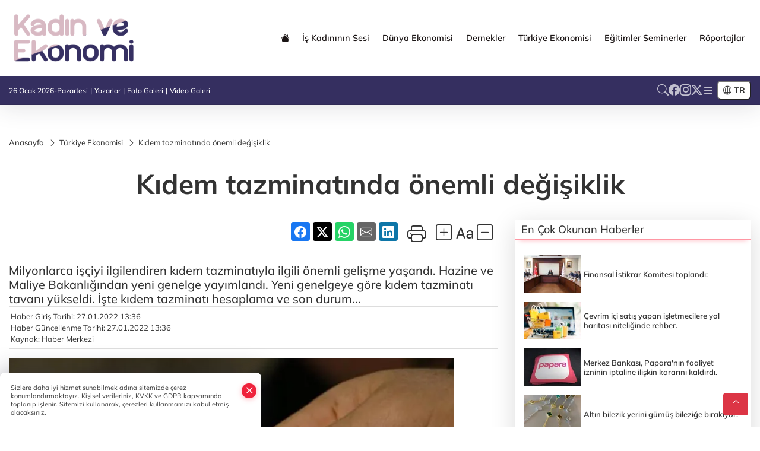

--- FILE ---
content_type: text/html
request_url: https://www.kadinveekonomi.com/turkiye-ekonomisi/kidem-tazminatinda-onemli-degisiklik-895
body_size: 30953
content:
<!DOCTYPE html><html lang="tr"><head>
	<meta charset="utf-8">
	<meta content="ie=edge" http-equiv="x-ua-compatible">
	<meta content="width=device-width, initial-scale=1, shrink-to-fit=no" name="viewport">
	<link rel="canonical" href="https://www.kadinveekonomi.com/turkiye-ekonomisi/kidem-tazminatinda-onemli-degisiklik-895">
	<meta name="robots" content="max-image-preview:large">
	<link rel="amphtml" href="https://www.kadinveekonomi.com/amp/turkiye-ekonomisi/kidem-tazminatinda-onemli-degisiklik-895">
	<meta property="og:title" content="Kıdem tazminatında önemli değişiklik - Kadın ve Ekonomi">
	<meta name="title" content="Kıdem tazminatında önemli değişiklik - Kadın ve Ekonomi">
	<meta name="datePublished" content="2022-01-27T13:36:00+0300">
	<meta name="dateModified" content="2022-01-27T13:36:00+0300">
	<meta name="articleSection" content="news">
	<meta name="articleAuthor" content="Haber Merkezi">
	<meta property="og:image" content="https://www.kadinveekonomi.com/cdn/JzWSZxQVm8gmqvsyxtKVbikA4l4=/1200x630/webp/2022/01/27/kidem-tazminatinda-onemli-degisiklik-1643279839-588_large.webp">
	<meta property="og:image:width" content="1200">
    <meta property="og:image:height" content="630">
	<meta name="twitter:card" content="summary_large_image">
	<meta name="twitter:image" content="https://www.kadinveekonomi.com/cdn/JzWSZxQVm8gmqvsyxtKVbikA4l4=/1200x630/webp/2022/01/27/kidem-tazminatinda-onemli-degisiklik-1643279839-588_large.webp">
	<link href="https://www.kadinveekonomi.com/static//2022/01/26/kadinfavicon-1643204232-717.png" rel="icon" type="image/png">


	<link href="https://www.kadinveekonomi.com/assets/fonts/bs-icons.css" rel="preload" as="style" type="text/css">
	<link href="https://www.kadinveekonomi.com/assets/fonts/bs-icons.css" rel="stylesheet" type="text/css">

	<link href="https://www.kadinveekonomi.com/assets/css/base.min.css" rel="preload" as="style" type="text/css">
	<link href="https://www.kadinveekonomi.com/assets/css/base.min.css" rel="stylesheet" type="text/css">

	<link href="https://www.kadinveekonomi.com/assets/css/helper.min.css" rel="preload" as="style" type="text/css">
	<link href="https://www.kadinveekonomi.com/assets/css/helper.min.css" rel="stylesheet" type="text/css">
	
	<title>Kıdem tazminatında önemli değişiklik - Kadın ve Ekonomi</title>
	<meta name="description" content="Milyonlarca işçiyi ilgilendiren kıdem tazminatıyla ilgili önemli gelişme yaşandı. Hazine ve Maliye Bakanlığından yeni genelge yayımlandı. Yeni genelgeye göre kıdem tazminatı tavanı yükseldi. İşte kıdem tazminatı hesaplama ve son durum...">

	<link rel="preload" crossorigin="anonymous" as="font" type="font/woff2" href="https://www.kadinveekonomi.com/assets/fonts/mulish/1Pttg83HX_SGhgqk2johaqRXBA.woff2">
	<link rel="preload" crossorigin="anonymous" as="font" type="font/woff2" href="https://www.kadinveekonomi.com/assets/fonts/mulish/1Pttg83HX_SGhgqk2jovaqQ.woff2">
	<link rel="preload" crossorigin="anonymous" as="font" type="font/woff2" href="https://www.kadinveekonomi.com/assets/fonts/mulish/1Ptvg83HX_SGhgqk0QotcqA.woff2">
	<link rel="preload" crossorigin="anonymous" as="font" type="font/woff2" href="https://www.kadinveekonomi.com/assets/fonts/mulish/1Ptvg83HX_SGhgqk3wot.woff2">
	<link href="https://www.kadinveekonomi.com/assets/fonts/mulish/fonts.min.css" rel="stylesheet">

	<script>
		function onError() {
			this.onerror = null;
			for(var i = 0; i < this.parentNode.children.length - 1; i++) {
			this.parentNode.children[i].srcset = this.src;
			}
		}
	</script>

	
	
		<!-- Global site tag (gtag.js) - Google Analytics -->
<script async="" src="https://www.googletagmanager.com/gtag/js?id=UA-167744091-1"></script>
<script async="" src="https://pagead2.googlesyndication.com/pagead/js/adsbygoogle.js?client=ca-pub-3485467644115744" crossorigin="anonymous">
</script>

  <script>
window.dataLayer = window.dataLayer || [];
  function gtag(){dataLayer.push(arguments);}
  gtag('js', new Date());

  gtag('config', 'UA-167744091-1');
</script>


	<!-- Global site tag (gtag.js) - Google Analytics -->
	<script async="" src="https://www.googletagmanager.com/gtag/js?id=G-8Z484J2QY0"></script>
	<script>
	window.dataLayer = window.dataLayer || [];
	function gtag(){dataLayer.push(arguments);}
	gtag('js', new Date());
	var analyticsGA4Code = 'G-8Z484J2QY0';
	gtag('config', 'G-8Z484J2QY0');
	</script>

	<script type="application/ld+json">
		{"@context":"https://schema.org","@type":"NewsMediaOrganization","name":"Kadın ve Ekonomi","url":"https://www.kadinveekonomi.com","logo":{"@type":"ImageObject","url":"https://www.kadinveekonomi.com/static//2023/08/28/kadin-logo-header-1689086883-226-x80-1691665319-465-x80.png","width":160,"height":90},"sameAs":["https://www.facebook.com/Kadınveekonomi-103265644723705/","https://twitter.com/ekonomive ","https://www.instagram.com/kadinveekonomi"]}
	</script>

	<script type="application/ld+json">
		{"@context":"https://schema.org","@type":"WebPage","name":"Kadın ve Ekonomi","url":"https://www.kadinveekonomi.com","description":"Kadın ve Ekonomi Platformu, Kadının ekonomik hayattaki sesi","breadcrumb":{"@type":"BreadcrumbList","itemListElement":[{"@type":"ListItem","position":1,"name":"Anasayfa","item":"https://www.kadinveekonomi.com"}]}}
	</script>

	<script type="application/ld+json">
		{"type":"siteInfo","name":"Kadın ve Ekonomi","url":"https://www.kadinveekonomi.com","description":"Kadın ve Ekonomi Platformu, Kadının ekonomik hayattaki sesi","logo":"https://www.kadinveekonomi.com/static//2024/02/14/kadin-logo-header-1689086883-226-x80-1691665319-465-x80-1706273650-643-x80.png","socialMedia":{"facebookUrl":"https://www.facebook.com/Kadınveekonomi-103265644723705/","twitterUrl":"https://twitter.com/ekonomive ","webTvUrl":"","youtubeUrl":"","instagramUrl":"https://www.instagram.com/kadinveekonomi"}}
	</script>
	
	<script type="application/ld+json">
		{"type":"analyticsGA4Code","analyticsGA4Code":"G-8Z484J2QY0"}
	</script>
</head>
<body style="background-color: #ffffff;">


	<script>
		let refreshTime = "180";
	</script>

<script>
	if(typeof refreshTime !== 'undefined') {
		setTimeout(function(){
			window.location.reload(1);
		}, refreshTime * 1000);
	}
</script>


	<div class="page"> 
		  <style>
.header12 .top{padding: 0.5rem 0;border-bottom: 1px solid rgba(0, 0, 0, 0.1)}.header12 .menu,.header12 .socialmedia{display: flex;flex-wrap: wrap;align-items: center;gap: 0.3rem}.header12 .menu,.header12 .menu a,.header12 .socialmedia a{font-size: 0.75rem;font-weight: 500}.header12 .menu li:not(:last-child):after{content: "|";margin: 0 4px}.header12 .menu a:hover{text-decoration: underline}.header12 .socialmedia{gap: 1rem}.header12 .socialmedia a{font-size: 1.2rem;opacity: 0.7;transition: 0.3s}.header12 .socialmedia a:hover{opacity: 1}.header12 .mid{background: var(--midbar)}.header12 .mid .main-menu a{padding: 20px 11px}.header12 .bottom .mainmenu ul{display: flex;flex-wrap: wrap;gap: 1rem}.header12 .bottom a{font-weight: 500;padding: 1rem 0.7rem;font-size: 1rem;padding: 1rem 0.5rem;display: block;opacity: 0.9}
.header12 .bottom a:hover{background:rgba(0,0,0,.1);opacity:1}.header12 .main-menu>ul>li:hover>a:before{display:none}.hovermenu{position:absolute;width:100%;background:rgba(0,0,0,.93);top:0;left:0;z-index:80;visibility:hidden;top:-15%;opacity:0;transition-duration:.4s;transition-timing-function:cubic-bezier(.5,.01,0,1);backdrop-filter:blur(6px)}.hovermenu.active{visibility:visible;top:0;opacity:1}.hovermenu a{color:#f8f8f8}.hovermenu .logo img{max-height:unset}.closehover{background:0 0;border:0;color:#fff}.leftblock,.rightblock{width:100%;height:100%}.leftblock{background:#1a1a1a;padding:15px}.rightblock{padding:30px}.allmenus{display:flex;flex-wrap:wrap}.allmenus>li{width:20%;margin-bottom:15px}.allmenus .title{color:#fff;font-size:20px;font-weight:600;margin-bottom:15px;display:block}.allmenus a{color:#ddd;display:block;padding:4px 0;font-size:14px}.allmenus a:hover{color:#ef233c;padding-left:3px}.hovermenu .bigtitle{color:#787878;font-size:19px;padding:6px 0;display:block;margin:12px 0;border-bottom:2px solid #424242;border-top:2px solid #424242;font-weight:800}
.social-box a{display:block;width:100%;padding:8px;border-radius:6px;margin-bottom:4px;font-size:16px;font-weight:500}.social-box .facebook{background:linear-gradient(to left,#1877f2,#3b5998)}.social-box.twitter {background: linear-gradient(to left, #000000, #333333);}.social-box .instagram{background:linear-gradient(45deg,#f09433 0%,#e6683c 25%,#dc2743 50%,#cc2366 75%,#bc1888 100%)}.social-box .linkedin{background:linear-gradient(to left,#0a66c2,#3b5998)}.social-box .youtube{background:linear-gradient(to left,#ee1d52,red)}.social-box .webtv{background:linear-gradient(to left,#1d2c49,#0b1d3b)}.social-box .webtv img{filter:brightness(0) invert(1)}.social-box a:hover{padding-left:20px}.app-box a{margin-bottom:10px;display:block}.largemenu.opened i.bi-list:before,.menuender i:before{content:"\f659";font-size:15px;width:20px;height:20px;line-height:20px}.hoverlay{position:fixed;width:100%;height:100%;top:100px;left:0;z-index:49}.menuender{position:absolute;color:#6c6c6c;right:10px;top:10px;cursor:pointer;border:2px solid #6c6c6c;display:inline-block;padding:6px;text-align:center;border-radius:8px;transition:.3s;z-index:999}
.menuender:hover{color:#efefef;border-color:#efefef}.largemenu i{font-size:20px !important;line-height:0;color:#fff}.header12 .searchzone{position:fixed;background:rgba(0,0,0,.5);width:100%;height:100%;top:0;left:0;z-index:90;display:flex;align-items:center;justify-content:center;backdrop-filter:blur(2px);transform:scale(.9,.9);transform-origin:center;opacity:0;padding:1rem;transition:.1s;visibility:hidden}.header12 .searchzone.active{transform:scale(1,1);opacity:1;visibility:visible}.header12 .searchzone form{width:100%;max-width:800px}.header12 .searchzone form input{background:0 0;border:0;border-bottom:1px solid #efefef;color:#fff;padding-left:0}.header12 .searchzone form input::placeholder{color:#efefef}.header12 .searchzone form button{position:absolute;top:0;right:0;padding:.5rem;background:0 0;border:0;color:#fff}.closesearch{position:absolute;color:#fff;font-size:2rem;top:10px;right:10px;cursor:pointer}.searchbtn.mobile{padding:.5rem;color:#fff;border:1px solid #ffffff69;border-radius:11px}
header.header12.fixed .google-auto-placed {display: none;} .mobile-act{padding-left: 0px;}
.topMenuBackground { background-color: #ffffff !important; }
.topMenuText, .topMenuText * { color: #1a1414 !important; }
.bottomMenuBackground { background-color: #352f60; }
.bottomMenuText, .bottomMenuText * { color: #ffffff !important; }
.mobileMenuBackground { background-color: #ffffff !important; }
.mobileMenuText, .mobileMenuText * { color: #000000 !important; }
.backbtn{font-size:2rem;color:#ffffff!important;background:#ffffff;width:40px;height:40px;display:block;text-align:center;border-radius:11px;box-shadow:0 7px 11px #ef233c2e;line-height:40px;display:none;}
@media only screen and (max-width:992px){.backbtn{display:block;}}
/* Mobile Fix Menu */
.mobile-fix-menu {
    background-color: #142958 !important;
}
.mobile-fix-menu li a {
    color: #ffffff !important;
}
.mobile-fix-menu li a i {
    color: #ffffff !important;
}
</style>

<header class="header12">
    <div class="mid topMenuBackground topMenuText">
        <div class="container">
            <div class="flex flex-wrap justify-content-between py-3 align-items-center">
                <a class="backbtn" id="mobileBackButton" title="Geri Dön" href="javascript:;" onclick="window.history.back();"><i class="bi bi-arrow-left"></i></a>
                <script>
  if(window.location.pathname === "/") {
    document.getElementById("mobileBackButton").style.display = "none";
  }else if(window.screen.width < 992){
    document.getElementById("mobileBackButton").style.display = "block";
  }else if(window.screen.width > 992 && window.location.pathname !== "/"){
    document.getElementById("mobileBackButton").style.display = "none";
  }
</script>
                <div class="logo" itemscope="" itemtype="https://schema.org/ImageObject">
                    <a href="https://www.kadinveekonomi.com">
                        <img src="https://www.kadinveekonomi.com/static//2023/08/28/kadin-logo-header-1689086883-226-x80-1691665319-465-x80.png" alt="Kadın ve Ekonomi" loading="lazy" width="160" height="90">
                    </a>
                    <script>
                        let mobileHeaderLogo = 'https://www.kadinveekonomi.com/static//2024/02/14/kadin-logo-header-1689086883-226-x80-1691665319-465-x80-1706273650-643-x80.png';
                        let headerLogo = 'https://www.kadinveekonomi.com/static//2023/08/28/kadin-logo-header-1689086883-226-x80-1691665319-465-x80.png';
                    </script>
                    <script>
  var haderMobileCheck = false;
  (function (a) {
    if (
      /(android|bb\d+|meego).+mobile|avantgo|bada\/|blackberry|blazer|compal|elaine|fennec|hiptop|iemobile|ip(hone|od)|iris|kindle|lge |maemo|midp|mmp|mobile.+firefox|netfront|opera m(ob|in)i|palm( os)?|phone|p(ixi|re)\/|plucker|pocket|psp|series(4|6)0|symbian|treo|up\.(browser|link)|vodafone|wap|windows ce|xda|xiino/i
      .test(a) ||
      /1207|6310|6590|3gso|4thp|50[1-6]i|770s|802s|a wa|abac|ac(er|oo|s\-)|ai(ko|rn)|al(av|ca|co)|amoi|an(ex|ny|yw)|aptu|ar(ch|go)|as(te|us)|attw|au(di|\-m|r |s )|avan|be(ck|ll|nq)|bi(lb|rd)|bl(ac|az)|br(e|v)w|bumb|bw\-(n|u)|c55\/|capi|ccwa|cdm\-|cell|chtm|cldc|cmd\-|co(mp|nd)|craw|da(it|ll|ng)|dbte|dc\-s|devi|dica|dmob|do(c|p)o|ds(12|\-d)|el(49|ai)|em(l2|ul)|er(ic|k0)|esl8|ez([4-7]0|os|wa|ze)|fetc|fly(\-|_)|g1 u|g560|gene|gf\-5|g\-mo|go(\.w|od)|gr(ad|un)|haie|hcit|hd\-(m|p|t)|hei\-|hi(pt|ta)|hp( i|ip)|hs\-c|ht(c(\-| |_|a|g|p|s|t)|tp)|hu(aw|tc)|i\-(20|go|ma)|i230|iac( |\-|\/)|ibro|idea|ig01|ikom|im1k|inno|ipaq|iris|ja(t|v)a|jbro|jemu|jigs|kddi|keji|kgt( |\/)|klon|kpt |kwc\-|kyo(c|k)|le(no|xi)|lg( g|\/(k|l|u)|50|54|\-[a-w])|libw|lynx|m1\-w|m3ga|m50\/|ma(te|ui|xo)|mc(01|21|ca)|m\-cr|me(rc|ri)|mi(o8|oa|ts)|mmef|mo(01|02|bi|de|do|t(\-| |o|v)|zz)|mt(50|p1|v )|mwbp|mywa|n10[0-2]|n20[2-3]|n30(0|2)|n50(0|2|5)|n7(0(0|1)|10)|ne((c|m)\-|on|tf|wf|wg|wt)|nok(6|i)|nzph|o2im|op(ti|wv)|oran|owg1|p800|pan(a|d|t)|pdxg|pg(13|\-([1-8]|c))|phil|pire|pl(ay|uc)|pn\-2|po(ck|rt|se)|prox|psio|pt\-g|qa\-a|qc(07|12|21|32|60|\-[2-7]|i\-)|qtek|r380|r600|raks|rim9|ro(ve|zo)|s55\/|sa(ge|ma|mm|ms|ny|va)|sc(01|h\-|oo|p\-)|sdk\/|se(c(\-|0|1)|47|mc|nd|ri)|sgh\-|shar|sie(\-|m)|sk\-0|sl(45|id)|sm(al|ar|b3|it|t5)|so(ft|ny)|sp(01|h\-|v\-|v )|sy(01|mb)|t2(18|50)|t6(00|10|18)|ta(gt|lk)|tcl\-|tdg\-|tel(i|m)|tim\-|t\-mo|to(pl|sh)|ts(70|m\-|m3|m5)|tx\-9|up(\.b|g1|si)|utst|v400|v750|veri|vi(rg|te)|vk(40|5[0-3]|\-v)|vm40|voda|vulc|vx(52|53|60|61|70|80|81|83|85|98)|w3c(\-| )|webc|whit|wi(g |nc|nw)|wmlb|wonu|x700|yas\-|your|zeto|zte\-/i
      .test(a.substr(0, 4))) haderMobileCheck = true;
  })(navigator.userAgent || navigator.vendor || window.opera);

  if (typeof mobileHeaderLogo !== 'undefined') {
    var img = document.querySelector('.logo img');

    if (haderMobileCheck && mobileHeaderLogo !== '') {
      img.src = mobileHeaderLogo;
    } else if (mobileHeaderLogo !== '') {
      img.src = headerLogo;
    }
  }
  
  if (typeof siteMobileFooterLogo !== 'undefined') {
    var img = document.querySelector('#logoFooter img');
    if (haderMobileCheck && siteMobileFooterLogo !== '') {
      img.src = siteMobileFooterLogo;
    } else if (siteMobileFooterLogo !== '') {
      img.src = footerLogo;
    }
  }
</script>
                </div>

                <div class="tool d-flex d-lg-none vt-center">
                        <div class="langmenu notranslate">
    <button class="selectedLanguage">
        <i class="bi bi-globe"></i> <strong class="translatedLanguage">TR</strong>
    </button>
    <div class="langlist">
        <div onclick="selectLang('tr')" class="lang-en lang-select">Türkçe</div>
        <div onclick="selectLang('en')" class="lang-es lang-select">English</div>
        <div onclick="selectLang('ru')" class="lang-es lang-select">Русский</div>
        <div onclick="selectLang('fr')" class="lang-es lang-select">Français</div>
        <div onclick="selectLang('ar')" class="lang-es lang-select">العربية</div>
        <div onclick="selectLang('de')" class="lang-es lang-select">Deutsch</div>
        <div onclick="selectLang('es')" class="lang-es lang-select">Español</div>
        <div onclick="selectLang('ja')" class="lang-es lang-select">日本語</div>
        <div onclick="selectLang('zh-CN')" class="lang-es lang-select">中文</div>
    </div>
</div>
                    <a href="javascript:;" title="Menü" class="mobile-act"> <i class="bi bi-list"></i></a>
                </div>

                <div class=" relative justify-content-between align-items-center d-none d-lg-flex">
                    <nav class="main-menu">
                        <ul>
                            <li class="d-none d-lg-block">
                                <a href="https://www.kadinveekonomi.com" title="Anasayfa">
                                    <i class="bi bi-house-fill"></i>
                                </a>
                            </li>
                            <li>
                                <a href="https://www.kadinveekonomi.com/is-kadininin-sesi" title="İş Kadınının Sesi" target="_blank">
                                    İş Kadınının Sesi
                                </a>
                            </li>
                            <li>
                                <a href="https://www.kadinveekonomi.com/dunya-ekonomisi" title="Dünya Ekonomisi" target="_blank">
                                    Dünya Ekonomisi
                                </a>
                            </li>
                            <li class="sub-menu">
                                <a href="https://www.kadinveekonomi.com/dernekler" title="Dernekler" target="_blank">
                                    Dernekler
                                </a>
                            </li>
                            <li>
                                <a href="https://www.kadinveekonomi.com/turkiye-ekonomisi" title="Türkiye Ekonomisi" target="_blank">
                                    Türkiye Ekonomisi
                                </a>
                            </li>
                            <li>
                                <a href="https://www.kadinveekonomi.com/egitimler-seminerler" title="Eğitimler Seminerler" target="_blank">
                                    Eğitimler Seminerler
                                </a>
                            </li>
                            <li>
                                <a href="https://www.kadinveekonomi.com/roportajlar" title="Röportajlar" target="_blank">
                                    Röportajlar
                                </a>
                            </li>
                        </ul>
                    </nav>
                    <script type="application/ld+json">
                        {"type":"menu","menu":[{"title":"İş Kadınının Sesi","link":"https://www.kadinveekonomi.com/is-kadininin-sesi","hasSubItems":false,"subItems":[]},{"title":"Dünya Ekonomisi","link":"https://www.kadinveekonomi.com/dunya-ekonomisi","hasSubItems":false,"subItems":[]},{"title":"Dernekler","link":"https://www.kadinveekonomi.com/dernekler","hasSubItems":true,"subItems":[{"title":"Türkiye","link":"/haber/dernekler-1/turkiye-338"}]},{"title":"Türkiye Ekonomisi","link":"https://www.kadinveekonomi.com/turkiye-ekonomisi","hasSubItems":false,"subItems":[]},{"title":"Eğitimler Seminerler","link":"https://www.kadinveekonomi.com/egitimler-seminerler","hasSubItems":false,"subItems":[]},{"title":"Röportajlar","link":"https://www.kadinveekonomi.com/roportajlar","hasSubItems":false,"subItems":[]}]}
                        </script>
                </div>
            </div>
        </div>
    </div>

    <div class="top d-none d-lg-block bottomMenuBackground">
        <div class="container">
            <div class="row align-items-center">
                <div class="col-lg-8">
                    <ul class="menu bottomMenuText">
                        <li>26 Ocak 2026-Pazartesi</li>
                            <li><a href="/yazarlar">Yazarlar</a></li>
                        <li><a href="/galeriler">Foto Galeri</a></li>
                        <li><a href="/videolar">Video Galeri</a></li>
                        
                        
                    </ul>
                </div>
                <div class="col-lg-4 justify-content-end flex align-items-center">
                    <div class="socialmedia bottomMenuText">
                        <a href="javascript:void(0)" onmouseup="setTimeout(function(){$('.searchbox-input').focus()},500);" class="searchbtn"><i class="bi bi-search"></i> </a>
                        <a href="https://www.facebook.com/Kadınveekonomi-103265644723705/" target="_blank"><i class="bi bi-facebook"></i> </a>
                        <a href="https://www.instagram.com/kadinveekonomi" target="_blank"><i class="bi bi-instagram"></i> </a>
                        <a href="https://twitter.com/ekonomive " target="_blank"><i class="bi bi-twitter-x"></i> </a>
                        
                        
                        
                            <a href="javascript:;" title="Menü" class="largemenu"> <i class="bi bi-list"></i> </a>
                    </div>
                        <div class="langmenu notranslate">
    <button class="selectedLanguage">
        <i class="bi bi-globe"></i> <strong class="translatedLanguage">TR</strong>
    </button>
    <div class="langlist">
        <div onclick="selectLang('tr')" class="lang-en lang-select">Türkçe</div>
        <div onclick="selectLang('en')" class="lang-es lang-select">English</div>
        <div onclick="selectLang('ru')" class="lang-es lang-select">Русский</div>
        <div onclick="selectLang('fr')" class="lang-es lang-select">Français</div>
        <div onclick="selectLang('ar')" class="lang-es lang-select">العربية</div>
        <div onclick="selectLang('de')" class="lang-es lang-select">Deutsch</div>
        <div onclick="selectLang('es')" class="lang-es lang-select">Español</div>
        <div onclick="selectLang('ja')" class="lang-es lang-select">日本語</div>
        <div onclick="selectLang('zh-CN')" class="lang-es lang-select">中文</div>
    </div>
</div>
                </div>
            </div>
        </div>
    </div>

    <div class="col-12">
        <div class="hovermenu">
            <span class="menuender"><i class="bi bi-x"></i></span>
            <div class="container">
                <div class="row">
                    <div class="col-lg-3">
                        <div class="leftblock">
                            <div class="logo" itemscope="" itemtype="https://schema.org/ImageObject">
                                <a href="https://www.kadinveekonomi.com">
                                    <img src="https://www.kadinveekonomi.com/static//2023/08/28/kadin-logo-header-1689086883-226-x80-1691665319-465-x80.png" alt="Kadın ve Ekonomi" loading="lazy" width="160" height="90">
                                </a>
                                <script>
                                    mobileHeaderLogo = 'https://www.kadinveekonomi.com/static//2024/02/14/kadin-logo-header-1689086883-226-x80-1691665319-465-x80-1706273650-643-x80.png';
                                    headerLogo = 'https://www.kadinveekonomi.com/static//2023/08/28/kadin-logo-header-1689086883-226-x80-1691665319-465-x80.png';
                                </script>
                                <script>
  var haderMobileCheck = false;
  (function (a) {
    if (
      /(android|bb\d+|meego).+mobile|avantgo|bada\/|blackberry|blazer|compal|elaine|fennec|hiptop|iemobile|ip(hone|od)|iris|kindle|lge |maemo|midp|mmp|mobile.+firefox|netfront|opera m(ob|in)i|palm( os)?|phone|p(ixi|re)\/|plucker|pocket|psp|series(4|6)0|symbian|treo|up\.(browser|link)|vodafone|wap|windows ce|xda|xiino/i
      .test(a) ||
      /1207|6310|6590|3gso|4thp|50[1-6]i|770s|802s|a wa|abac|ac(er|oo|s\-)|ai(ko|rn)|al(av|ca|co)|amoi|an(ex|ny|yw)|aptu|ar(ch|go)|as(te|us)|attw|au(di|\-m|r |s )|avan|be(ck|ll|nq)|bi(lb|rd)|bl(ac|az)|br(e|v)w|bumb|bw\-(n|u)|c55\/|capi|ccwa|cdm\-|cell|chtm|cldc|cmd\-|co(mp|nd)|craw|da(it|ll|ng)|dbte|dc\-s|devi|dica|dmob|do(c|p)o|ds(12|\-d)|el(49|ai)|em(l2|ul)|er(ic|k0)|esl8|ez([4-7]0|os|wa|ze)|fetc|fly(\-|_)|g1 u|g560|gene|gf\-5|g\-mo|go(\.w|od)|gr(ad|un)|haie|hcit|hd\-(m|p|t)|hei\-|hi(pt|ta)|hp( i|ip)|hs\-c|ht(c(\-| |_|a|g|p|s|t)|tp)|hu(aw|tc)|i\-(20|go|ma)|i230|iac( |\-|\/)|ibro|idea|ig01|ikom|im1k|inno|ipaq|iris|ja(t|v)a|jbro|jemu|jigs|kddi|keji|kgt( |\/)|klon|kpt |kwc\-|kyo(c|k)|le(no|xi)|lg( g|\/(k|l|u)|50|54|\-[a-w])|libw|lynx|m1\-w|m3ga|m50\/|ma(te|ui|xo)|mc(01|21|ca)|m\-cr|me(rc|ri)|mi(o8|oa|ts)|mmef|mo(01|02|bi|de|do|t(\-| |o|v)|zz)|mt(50|p1|v )|mwbp|mywa|n10[0-2]|n20[2-3]|n30(0|2)|n50(0|2|5)|n7(0(0|1)|10)|ne((c|m)\-|on|tf|wf|wg|wt)|nok(6|i)|nzph|o2im|op(ti|wv)|oran|owg1|p800|pan(a|d|t)|pdxg|pg(13|\-([1-8]|c))|phil|pire|pl(ay|uc)|pn\-2|po(ck|rt|se)|prox|psio|pt\-g|qa\-a|qc(07|12|21|32|60|\-[2-7]|i\-)|qtek|r380|r600|raks|rim9|ro(ve|zo)|s55\/|sa(ge|ma|mm|ms|ny|va)|sc(01|h\-|oo|p\-)|sdk\/|se(c(\-|0|1)|47|mc|nd|ri)|sgh\-|shar|sie(\-|m)|sk\-0|sl(45|id)|sm(al|ar|b3|it|t5)|so(ft|ny)|sp(01|h\-|v\-|v )|sy(01|mb)|t2(18|50)|t6(00|10|18)|ta(gt|lk)|tcl\-|tdg\-|tel(i|m)|tim\-|t\-mo|to(pl|sh)|ts(70|m\-|m3|m5)|tx\-9|up(\.b|g1|si)|utst|v400|v750|veri|vi(rg|te)|vk(40|5[0-3]|\-v)|vm40|voda|vulc|vx(52|53|60|61|70|80|81|83|85|98)|w3c(\-| )|webc|whit|wi(g |nc|nw)|wmlb|wonu|x700|yas\-|your|zeto|zte\-/i
      .test(a.substr(0, 4))) haderMobileCheck = true;
  })(navigator.userAgent || navigator.vendor || window.opera);

  if (typeof mobileHeaderLogo !== 'undefined') {
    var img = document.querySelector('.logo img');

    if (haderMobileCheck && mobileHeaderLogo !== '') {
      img.src = mobileHeaderLogo;
    } else if (mobileHeaderLogo !== '') {
      img.src = headerLogo;
    }
  }
  
  if (typeof siteMobileFooterLogo !== 'undefined') {
    var img = document.querySelector('#logoFooter img');
    if (haderMobileCheck && siteMobileFooterLogo !== '') {
      img.src = siteMobileFooterLogo;
    } else if (siteMobileFooterLogo !== '') {
      img.src = footerLogo;
    }
  }
</script>
                            </div>
                            <div class="social-box">
                                <span class="bigtitle">Bizi Takip Edin!</span>
                                <a href="https://www.facebook.com/Kadınveekonomi-103265644723705/" target="_blank" class="facebook" title="Facebook"><i class="bi bi-facebook"></i> Facebook</a>
                                <a href="https://www.instagram.com/kadinveekonomi" target="_blank" class="instagram" title="Instagram"><i class="bi bi-instagram"></i> Instagram</a>
                                <a href="https://twitter.com/ekonomive " target="_blank" class="twitter" title="X"><i class="bi bi-twitter-x"></i> x.com</a>
                                
                                
                                
                            </div>
                                <div class="app-box downloadLinksForMobiles">
                                    <span class="bigtitle">Uygulamalarımız</span>
                                        <a href="https://apps.apple.com/tr/app/kad%C4%B1n-ve-ekonomi/id1614391888" target="_blank" title="AppStore">
                                            <img loading="lazy" src="https://www.kadinveekonomi.com/assets/images/appstore.png" alt="appstore" width="150" height="45">
                                        </a>
                                        <a href="https://play.google.com/store/apps/details?id=com.haberyazilimi.kadinveekonomi&amp;hl=tr&amp;gl=US" target="_blank" title="Google Play">
                                            <img loading="lazy" src="https://www.kadinveekonomi.com/assets/images/googleplay.png" alt="googleplay" width="150" height="45">
                                        </a>
                                </div>
                        </div>
                    </div>
                    <div class="col-lg-9">
                        <div class="rightblock">
                            <ul class="allmenus">
                                <li>
                                    <span class="title">Haberler</span>
                                    <ul>
                                        <li>
                                            <a href="https://www.kadinveekonomi.com/dernekler" title="Haberler">Dernekler</a>
                                        </li>
                                        <li>
                                            <a href="https://www.kadinveekonomi.com/dunya-ekonomisi" title="Haberler">Dünya Ekonomisi</a>
                                        </li>
                                        <li>
                                            <a href="https://www.kadinveekonomi.com/egitimler-seminerler" title="Haberler">Eğitimler Seminerler</a>
                                        </li>
                                        <li>
                                            <a href="https://www.kadinveekonomi.com/turkiye-ekonomisi" title="Haberler">Türkiye Ekonomisi</a>
                                        </li>
                                        <li>
                                            <a href="https://www.kadinveekonomi.com/teknoloji" title="Haberler">Teknoloji</a>
                                        </li>
                                        <li>
                                            <a href="https://www.kadinveekonomi.com/kultur-sanat" title="Haberler">Kültür-Sanat</a>
                                        </li>
                                        <li>
                                            <a href="https://www.kadinveekonomi.com/saglik" title="Haberler">Sağlık</a>
                                        </li>
                                        <li>
                                            <a href="https://www.kadinveekonomi.com/is-kadininin-sesi" title="Haberler">İş Kadınının Sesi</a>
                                        </li>
                                        <li>
                                            <a href="https://www.kadinveekonomi.com/roportajlar" title="Haberler">Röportajlar</a>
                                        </li>
                                        <li>
                                            <a href="https://www.kadinveekonomi.com/haber-arsivi" title="Haberler">Haber Arşivi</a>
                                        </li>
                                    </ul>
                                </li>
                                <li>
                                    <span class="title">Foto Galeri</span>
                                    <ul>
                                        <li>
                                            <a href="https://www.kadinveekonomi.com/galeriler/turkiye-311" title="Fotoğraflar">Türkiye</a>
                                        </li>
                                    </ul>
                                </li>
                                <li>
                                    <span class="title">Video Galeri</span>
                                    <ul>
                                        <li>
                                            <a href="https://www.kadinveekonomi.com/videolar/turkiye-312" title="Videolar">Türkiye</a>
                                        </li>
                                    </ul>
                                </li>
                            </ul>
                        </div>

                    </div>
                </div>
            </div>
        </div>
        <script>
  // mobile drag-drop refresh script finished
  function initMegaMenu() {
    var el = $('.largemenu'); 
    var fel = $('.hovermenu');
    el.on("click", function(){
      toggleMegaMenu();
    }); 
    $("body").delegate(".hoverlay, .menuender","click",function(){
            el.removeClass("opened")
          $(".hovermenu.active").removeClass("active");
          $(".hoverlay").remove();
    })
  }
  var runFunctions = runFunctions || [];
	runFunctions.push('initMegaMenu');

  function toggleMegaMenu() {
    var el = $('.largemenu'); 
    var fel = $('.hovermenu');
    if(el.hasClass("opened")){
            el.removeClass("opened");
            fel.toggleClass('active');
            $(".hoverlay").remove();
        }else{
            el.addClass("opened")
            fel.toggleClass('active')
        }
  }
  
</script>
    </div>

    <div class="searchzone">
        <i class="bi bi-x-lg closesearch"></i>
        <form class="search" name="searchForm" action="/arama" method="get">
            <div class="position-relative">
                <input type="text" id="searchbox-kind" name="tur" class="searchbox-kind d-none" value="1" onkeypress="removeScriptTagsInputs()">
                <input type="text" id="searchbox-date" name="tarih" class="searchbox-date d-none" onkeypress="removeScriptTagsInputs()">
                <input type="search" placeholder="Aramak istediğiniz kelimeyi yazın..." name="ara" class="searchbox-input" onkeypress="searchFunction(event);">
                <input type="text" name="from" class="searchbox-where d-none" value="header" onkeypress="removeScriptTagsInputs()">
            </div>
        </form>
    </div>

    <div class="mobile-menu mobileMenuBackground mobileMenuText">
        <div class="topmenu">
            <a href="/"><i class="bi bi-house"></i> Anasayfa</a>
            <a href="/yazarlar"><i class="bi bi-people"></i> Yazarlar</a>
            <a href="/galeriler"><i class="bi bi-images"></i> Foto Galeri</a>
            <a href="/videolar"><i class="bi bi-camera-video"></i> Video Galeri</a>
        </div>
        <div class="menulist"></div>

        <ul>
            
            
        </ul>
        <ul>
  <li><a href="/kunye" title="Künye" target="_blank">Künye</a></li>
  <li><a href="/iletisim" title="İletişim" target="_blank">İletişim</a></li>
</ul>

        <div class="social-media">
            <a href="https://www.facebook.com/Kadınveekonomi-103265644723705/" target="_blank"><i class="bi bi-facebook" style="color: #0165E1;"></i></a>
            <a href="https://www.instagram.com/kadinveekonomi" target="_blank"><i class="bi bi-instagram" style="color: #FD1D1D;"></i></a>
            <a href="https://twitter.com/ekonomive " target="_blank"><i class="bi bi-twitter-x" style="color: #1D9BF0;"></i></a>
            
            
            
        </div>

            <div class="langmenu notranslate">
    <button class="selectedLanguage">
        <i class="bi bi-globe"></i> <strong class="translatedLanguage">TR</strong>
    </button>
    <div class="langlist">
        <div onclick="selectLang('tr')" class="lang-en lang-select">Türkçe</div>
        <div onclick="selectLang('en')" class="lang-es lang-select">English</div>
        <div onclick="selectLang('ru')" class="lang-es lang-select">Русский</div>
        <div onclick="selectLang('fr')" class="lang-es lang-select">Français</div>
        <div onclick="selectLang('ar')" class="lang-es lang-select">العربية</div>
        <div onclick="selectLang('de')" class="lang-es lang-select">Deutsch</div>
        <div onclick="selectLang('es')" class="lang-es lang-select">Español</div>
        <div onclick="selectLang('ja')" class="lang-es lang-select">日本語</div>
        <div onclick="selectLang('zh-CN')" class="lang-es lang-select">中文</div>
    </div>
</div>
    </div>

</header>

<div class="mobile-fix-menu d-none">
    <ul>
        <li><a href="https://www.kadinveekonomi.com"><i class="bi bi-house"></i><span>Anasayfa</span></a></li>
        <li><a href="javascript:;" onclick="openSearch()"><i class="bi bi-search"></i><span>Haber Ara</span></a></li>
        <li><a href="https://www.kadinveekonomi.com/yazarlar"><i class="bi bi-people"></i><span>Yazarlar</span></a></li>
            <li><a href="https://api.whatsapp.com/send?phone=905354914146" title="Whatsapp İhbar Hattı" target="_blank"> <i class="bi bi-whatsapp"></i> <span>İhbar Hattı</span></a></li>
    </ul>
</div>

<div class="search-overlay dropsearch">
    <a href="javascript:;" class="closesearch" onclick="closeSearch()"> <i class="bi bi-x"></i></a>
    <div class="overlay-content">
      <form role="search" action="/arama" method="GET">
        <div class="form-zone">
            <input class="form-control searchbox-input" type="search" name="ara" id="newsSearch" placeholder="Aradığınız haberi buraya yazın">
            <button class="inline-b" type="submit" onclick="removeScriptTagsInputs()"><i class="bi bi-search"></i></button>
        </div>
      </form>
    </div>
</div>

<script>

    document.addEventListener("DOMContentLoaded", function () {
        var div = document.querySelector(".header12");
        var divOffset = div.offsetTop;

        window.addEventListener("scroll", function () {
            var scrollTop = window.pageYOffset || document.documentElement.scrollTop;

            if (scrollTop > 0) {
                div.classList.add("fixed");
            } else {
                div.classList.remove("fixed");
            }
        });
    });

    document.addEventListener("DOMContentLoaded", function () {
        var searchBtns = document.querySelectorAll(".searchbtn");
        var closeSearchBtns = document.querySelectorAll(".closesearch");
        var searchZones = document.querySelectorAll(".searchzone");

        searchBtns.forEach(function (searchBtn) {
            searchBtn.addEventListener("click", function () {
                searchZones.forEach(function (searchZone) {
                    searchZone.classList.add("active");
                });
            });
        });

        closeSearchBtns.forEach(function (closeSearchBtn) {
            closeSearchBtn.addEventListener("click", function () {
                searchZones.forEach(function (searchZone) {
                    searchZone.classList.remove("active");
                });
            });
        });
    });

    function searchFunction(e){
        removeScriptTagsInputs();
        if(e.charCode == 13){
            document.getElementsByName('searchForm')[0].submit();
        }
    }

</script>

<script>
    var headerLogoValue = "https://www.kadinveekonomi.com/static//2023/08/28/kadin-logo-header-1689086883-226-x80-1691665319-465-x80.png";
    var siteTitleValue = "Kadın ve Ekonomi";
    var brandUrl = "https://www.kadinveekonomi.com";
</script>
<script>
    function removeScriptTagsInputs(e) {
        if(!mainMobileCheck()){
            $("#searchbox-kind").val($('<textarea/>').html($("#searchbox-kind").val()).text().toString().replace( /(<([^>]+)>)/ig, '').replace("alert","").replace("(","").replace(")",""));
            $("#searchbox-date").val($('<textarea/>').html($("#searchbox-date").val()).text().toString().replace( /(<([^>]+)>)/ig, '').replace("alert","").replace("(","").replace(")",""));
            $(".searchbox-input").val($('<textarea/>').html($(".searchbox-input").val()).text().toString().replace( /(<([^>]+)>)/ig, '').replace("alert","").replace("(","").replace(")",""));
        }else{
            $(".form-zone #searchbox-kind").val($('<textarea/>').html($(".form-zone #searchbox-kind").val()).text().toString().replace( /(<([^>]+)>)/ig, '').replace("alert","").replace("(","").replace(")",""));
            $(".form-zone #searchbox-date").val($('<textarea/>').html($(".form-zone #searchbox-date").val()).text().toString().replace( /(<([^>]+)>)/ig, '').replace("alert","").replace("(","").replace(")",""));
            $(".form-zone .searchbox-input").val($('<textarea/>').html($(".form-zone .searchbox-input").val()).text().toString().replace( /(<([^>]+)>)/ig, '').replace("alert","").replace("(","").replace(")",""));
        }
    }

    function setDateForSearch() {
        var endDate = new Date();
        var startDate = new Date();
        startDate.setMonth(startDate.getMonth() - 1);

        var endDay = ("0" + endDate.getDate()).slice(-2);
        var endMonth = ("0" + (endDate.getMonth() + 1)).slice(-2);
        var startDay = ("0" + startDate.getDate()).slice(-2);
        var startMonth = ("0" + (startDate.getMonth() + 1)).slice(-2);

        var dateRange =
            startDate.getFullYear() + "-" + startMonth + "-" + startDay +
            "-" +
            endDate.getFullYear() + "-" + endMonth + "-" + endDay;

        $('#searchbox-date').val(dateRange);
    }


    var runFunctions = runFunctions || [];
    runFunctions.push('setDateForSearch');
</script>

    <script type="application/ld+json">
        {"@context":"http://schema.org","@type":"WebSite","name":"Kadın ve Ekonomi","description":"Kadın ve Ekonomi Platformu, Kadının ekonomik hayattaki sesi","url":"https://www.kadinveekonomi.com","potentialAction":{"@type":"SearchAction","target":"https://www.kadinveekonomi.com/arama?tur=1&ara={search_term}","query-input":"required name=search_term"}}
    </script>

    <style>
body{top:0 !important;}
.skiptranslate{display:none;}
.langmenu{position:relative;z-index:45;width:fit-content;}
.langmenu>button{font-size:1.4rem;background:#fff;color:#333;padding:.3rem;border-radius:6px;margin-left:5px;display:block;padding:5px 8px;font-size:1rem;width:fit-content;text-transform:uppercase;}
.langmenu .langlist{position:absolute;background:#fff;border-radius:4px;box-shadow:0px 8px 28px rgba(0,0,0,.3);right:0;display:none;}
.langmenu .langlist div{display:block;border-bottom:1px solid #efefef;padding:.3em .6rem;color:#000;font-size:14px;}
.langmenu .langlist div:last-child{border:0;}
.langlist>div:hover{background-color:#ebe5e5;cursor:pointer;}
.selectedLanguage{font-size: 14px !important;}
#google_translate_element{position:absolute;left:-99999px;top:-99999px;}
</style>

<script src="https://translate.google.com/translate_a/element.js?cb=googleTranslateElementInit"></script>

<div id="google_translate_element"></div>

<script>
  function googleTranslateElementInit() {
    new google.translate.TranslateElement({
      pageLanguage: 'tr',
      layout: google.translate.TranslateElement.FloatPosition.TOP_LEFT
    }, 'google_translate_element');

    let langCookie = Cookies.get('googtrans');
    let [,,selectedLang] = langCookie.toUpperCase().split('/');
    $('.translatedLanguage').html(selectedLang);
  }
  
  setTimeout(googleTranslateElementInit(), 3000);
  
  function TranslateCookieHandler(val) {
    
    let domain = document.domain;

    Cookies.remove('googtrans', { path: '/', domain: '.'+domain })
    Cookies.remove('googtrans', { path: '/', domain: domain.replace('www','') })
    Cookies.remove('googtrans', { path: '/', domain })
    Cookies.remove('googtrans');

    /* Writing down cookies /language_for_translation/the_language_we_are_translating_into */
    Cookies.set("googtrans", val, {domain, path: '/'});
    location.reload(true);
  }

  function selectLang(lang) {
    TranslateCookieHandler('/tr/'+lang);
  }

</script>
 
		<div class="refresher"> 
			
<section class="breadcrumb " style="padding-top:45px; ">
    <div class="container">
        <div class="row ">
            <div class="col-lg-12 ">
                    <style> 
  .breadcrumb{padding:0px;background:transparent;font-size:13px;}
  .breadcrumb ul{display:flex;}
  .breadcrumb li:not(:last-child)::after{content:"\f285";font-family:bootstrap-icons !important;position:relative;margin:0 5px;top:2px;font-size:13px;}
  .breadcrumb a{font-weight:500;}
  @media(max-width:520px){.breadcrumb li:last-child{width:min-content;}}
  .darkMode .breadcrumb .el-1{ color: #b0b2c5}
  </style>
  
  <ul class="breadcrumb" itemscope="" itemtype="https://schema.org/BreadcrumbList">
  
    <li itemprop="itemListElement" itemscope="" itemtype="https://schema.org/ListItem">
      <a href="https://www.kadinveekonomi.com" itemprop="item">
        <span itemprop="name">Anasayfa</span>
      </a>
      <meta itemprop="position" content="1">
    </li>
  
  
  
          <li itemprop="itemListElement" itemscope="" itemtype="https://schema.org/ListItem">
            <a href="/turkiye-ekonomisi" itemprop="item">
               <span itemprop="name">Türkiye Ekonomisi</span>
            </a>
            <meta itemprop="position" content="2">
          </li>
        
        
  
        
          <li itemprop="itemListElement" itemscope="" itemtype="https://schema.org/ListItem">
            <span class="el-1" itemprop="name">Kıdem tazminatında önemli değişiklik</span>
            <meta itemprop="position" content="3">
          </li>
        
  
  
  </ul>
                    <style>
#moduleId_586233.zoneContainer>div{-webkit-box-align:center;-webkit-align-items:center;-ms-flex-align:center;align-items:center;display:-webkit-box;display:-webkit-flex;display:-ms-flexbox;display:flex;-webkit-box-pack:center;-webkit-justify-content:center;-ms-flex-pack:center;justify-content:center;text-align:center;width:100%;overflow:hidden;}
.banner1class{margin: 5px auto 15px !important;}
</style>
<div class="banner text-center zoneContainer " id="moduleId_586233">
      
      
</div>
            </div>
        </div>
    </div>
</section>



<section class="              news-detail-1  mb-30 news-detail-1  mb-30 news-detail-1 pt-20 mb-30 comment-section comment-section news-detail-1 pt-20 mb-30 " style=" ">
    <div class="container">
        <div class="row ">
            <div class="col-lg-12 ">
                    <style> /* news detail 1 */
.editor-block{font-size:13px;margin:0 0 15px;border-bottom:1px solid #ddd;padding:5px 0;border-top:1px solid #ddd;}
.editor-block .editorname{margin-right:15px;font-weight:600;}
.news-detail-1{padding-top: 0px;}
.news-detail-1,.news-detail-2{font-size:20px;}
.news-detail-1 p,.news-detail-2 p{margin:15px 0;}
.news-detail-1 h1,.news-detail-2 h1{font-size:46px;text-align:center;line-height:60px;font-weight:700;margin-bottom:30px;}
.viewedit{display:flex;align-items:center;justify-content:flex-end;padding:0 0 15px;margin:0 0 15px;}
.viewedit > span{margin:0 8px;}
.viewedit > span i{vertical-align:middle;}
.print{font-size:32px;}
.textsizer i{font-size:27px;cursor:pointer;}
.textsizer i.bi-type{font-size:32px;cursor:unset;}
.viewedit .share a{color:#fff;width:32px;height:32px;line-height:32px;border-radius:4px;display:inline-block;text-align:center;margin-bottom:5px;}
.viewedit .share a:nth-child(1){background:#1877F2;}
.viewedit .share a:nth-child(2){background:#000000;}
.viewedit .share a:nth-child(3){background:#25d366;}
.viewedit .share a:nth-child(4){background:#666;}
@media only screen and (max-width:520px){.news-detail-1 h1,.news-detail-2 h1{font-size:24px;line-height:normal;}
.news-detail-1 p,.news-detail-2 p{font-size:16px;}
}
</style>

<h1 class="detailHeaderTitle">Kıdem tazminatında önemli değişiklik</h1>

            </div>
        </div>
        <div class="row ">
            <div class="col-lg-8 ">
                    <style> /* tags */
.taglist{margin:15px 0;padding:15px 0;border-top:1px solid #ddd;border-bottom:1px solid #ddd;}
.taglist li{display:inline-block;margin-bottom:5px;}
.taglist li a{font-size:13px;border:1px solid rgb(156, 156, 156);border-radius:40px;padding:3px 6px;color:rgb(156, 156, 156);display:block;}
.taglist li a:hover{color:#2b2626;font-weight:800;}
.title-sm{font-size:16px;font-weight:500;color:#333;line-height:1.2;margin:15px 0;display:block;}
[data-fs] iframe{width:100%;}
img{height:unset !important;}
.shortnews{display:flex;flex-wrap:wrap;align-items:center;border-radius:6px;box-shadow:0 16px 38px rgba(0,0,0,.1);overflow:hidden;margin:30px 0;background:#12477f;}
.shortnews .newsimage{width:100%;max-width:180px;padding:15px;}
.shortnews .newsimage img{height: 100px !important;}
.shortnews .newscontent{width:calc(100% - 180px);padding:15px;color:#fff;}
.shortnews .newscontent .title{font-weight:600;font-size:18px;color:#fff;}
.shortnews .newscontent p{font-weight:500;font-size:14px;color:#fff;}
a .shortnews .newscontent {font-weight:800;font-size:14px;color:#fff;}
a .shortnews .newscontent i{font-weight:800;font-size:15px;position:relative;top:1px;transition:.3s;left:0;}
a:hover .shortnews .newscontent i{left:15px;}
a:hover .shortnews .newscontent{color:#fff;}
@media(max-width:520px){.shortnews .newsimage{max-width:140px;}
.shortnews .newscontent{width:calc(100% - 140px);}
}
@media(max-width:475px){.shortnews .newsimage{max-width:100%;}
.shortnews .newscontent{width:100%;}
.shortnews .newscontent .title,.shortnews .newscontent p{-webkit-line-clamp:2;}
}
.newsentry{margin:3px;}
</style>
<style>
.viewedit{display:flex;align-items:center;justify-content:flex-end;padding:0 0 15px;margin:0 0 15px;}
.viewedit > span{margin:0 8px;}
.viewedit > span i{vertical-align:middle;}
.print{font-size:32px;}
.textsizer i{font-size:27px;cursor:pointer;}
.textsizer i.bi-type{font-size:32px;cursor:unset;}
.viewedit .share a{color:#fff;width:32px;height:32px;line-height:32px;border-radius:4px;display:inline-block;text-align:center;}
.viewedit .share a:nth-child(1){background:#1877F2;}
.viewedit .share a:nth-child(2){background:#000000;}
.viewedit .share a:nth-child(3){background:#25d366;}
.viewedit .share a:nth-child(4){background:#666;}
.viewedit .share a:nth-child(5){background:#0e76a8;}
@media only screen and (max-width:520px){.news-detail-1 h1,.news-detail-2 h1{font-size:24px;line-height:normal;}
.news-detail-1 p,.news-detail-2 p{font-size:16px;}
}
.pageDetailContent h2{font-size: 20px;font-weight: 500;text-align: left;}
#newsContent ul{list-style:disc;padding-left:1rem}
#newsContent ol{list-style:auto;padding-left:1rem}
#newsContent p{margin:15px 0;}
</style>
<div data-fs="" class="pageDetailContent mb-5" id="news895">
    <script>
        var googleNewsUrl = ""
    </script>
    <style>
.viewedit{display:flex;align-items:center;justify-content:flex-end;padding:0 0 15px;margin:0 0 15px;}
.viewedit > span{margin:0 8px;}
.viewedit > span i{vertical-align:middle;}
.print{font-size:32px;}
.textsizer i{font-size:27px;cursor:pointer;}
.textsizer i.bi-type{font-size:32px;cursor:unset;}
.viewedit .share a{color:#fff;width:32px;height:32px;line-height:32px;border-radius:4px;display:inline-block;text-align:center;margin-bottom:5px;}
.viewedit .share a:nth-child(1){background:#1877F2;}
.viewedit .share a:nth-child(2){background:#000000;}
.viewedit .share a:nth-child(3){background:#25d366;}
.viewedit .share a:nth-child(4){background:#666;}
.viewedit .share a:nth-child(5){background:#0e76a8;}
.googleNewsUrlClass{cursor: pointer;}
@media only screen and (max-width:520px){.news-detail-1 h1,.news-detail-2 h1{font-size:24px;line-height:normal;}
.news-detail-1 p,.news-detail-2 p{font-size:16px;}
}
@media only screen and (max-width:385px){.viewedit{flex-wrap: wrap;justify-content: flex-start;}
.viewedit .share{width: 100%;}
}
</style>

<div>
  <div class="viewedit flex-wrap">
    <a class="googleNewsUrlClass" style="flex-shrink: 0; margin: 0 auto 8px 0;" id="googleNewsButton" onclick="googleNewsButtonLink()">
      <img src="/assets/images/google-news-subscribe-white.svg" width="140" height="32" alt="Google News" style="vertical-align: baseline;">
    </a>
      <span class="share">
          <a href="javascript:;" onclick="shareFacebook()">
              <i class="bi bi-facebook"></i>
          </a>
          <a href="javascript:;" onclick="shareTwitter()">
              <i class="bi bi-twitter-x"></i>
          </a>
          <a href="javascript:;" onclick="shareWhatsapp()">
              <i class="bi bi-whatsapp"></i>
          </a>
          <a href="javascript:;" onclick="sendMail()">
              <i class="bi bi-envelope"></i>
          </a>
          <a href="javascript:;" onclick="shareLinkedin()">
              <i class="bi bi-linkedin"></i>
          </a>
      </span>
      <span class="print">
          <a href="javascript:;" onclick="window.print();return false;">
              <i class="bi bi-printer"></i>
          </a>
      </span>
      <span class="textsizer">
          <i class="bi bi-plus-square"></i>
          <i class="bi bi-type"></i>
          <i class="bi bi-dash-square"></i>
      </span>
  </div>
</div>

<script>
    if(!googleNewsUrl || googleNewsUrl == 'undefined' || googleNewsUrl == '' || googleNewsUrl == null) {
        let googleNewsButton = document.getElementById("googleNewsButton");
        googleNewsButton.style.display = "none";
    }
</script>

<script>
    if(typeof mobileCheckForSocialMediaIcons === 'undefined') {
        var mobileCheckForSocialMediaIcons = false;
        var title = document.querySelector('meta[property="og:title"]').content;
        var shareTitle = '';
        if(typeof title !== 'undefined' && title !== '') {
            shareTitle = title;
        }else{
            shareTitle = document.title;
        }
        (function(a){if(/(android|bb\d+|meego).+mobile|avantgo|bada\/|blackberry|blazer|compal|elaine|fennec|hiptop|iemobile|ip(hone|od)|iris|kindle|lge |maemo|midp|mmp|mobile.+firefox|netfront|opera m(ob|in)i|palm( os)?|phone|p(ixi|re)\/|plucker|pocket|psp|series(4|6)0|symbian|treo|up\.(browser|link)|vodafone|wap|windows ce|xda|xiino/i.test(a)||/1207|6310|6590|3gso|4thp|50[1-6]i|770s|802s|a wa|abac|ac(er|oo|s\-)|ai(ko|rn)|al(av|ca|co)|amoi|an(ex|ny|yw)|aptu|ar(ch|go)|as(te|us)|attw|au(di|\-m|r |s )|avan|be(ck|ll|nq)|bi(lb|rd)|bl(ac|az)|br(e|v)w|bumb|bw\-(n|u)|c55\/|capi|ccwa|cdm\-|cell|chtm|cldc|cmd\-|co(mp|nd)|craw|da(it|ll|ng)|dbte|dc\-s|devi|dica|dmob|do(c|p)o|ds(12|\-d)|el(49|ai)|em(l2|ul)|er(ic|k0)|esl8|ez([4-7]0|os|wa|ze)|fetc|fly(\-|_)|g1 u|g560|gene|gf\-5|g\-mo|go(\.w|od)|gr(ad|un)|haie|hcit|hd\-(m|p|t)|hei\-|hi(pt|ta)|hp( i|ip)|hs\-c|ht(c(\-| |_|a|g|p|s|t)|tp)|hu(aw|tc)|i\-(20|go|ma)|i230|iac( |\-|\/)|ibro|idea|ig01|ikom|im1k|inno|ipaq|iris|ja(t|v)a|jbro|jemu|jigs|kddi|keji|kgt( |\/)|klon|kpt |kwc\-|kyo(c|k)|le(no|xi)|lg( g|\/(k|l|u)|50|54|\-[a-w])|libw|lynx|m1\-w|m3ga|m50\/|ma(te|ui|xo)|mc(01|21|ca)|m\-cr|me(rc|ri)|mi(o8|oa|ts)|mmef|mo(01|02|bi|de|do|t(\-| |o|v)|zz)|mt(50|p1|v )|mwbp|mywa|n10[0-2]|n20[2-3]|n30(0|2)|n50(0|2|5)|n7(0(0|1)|10)|ne((c|m)\-|on|tf|wf|wg|wt)|nok(6|i)|nzph|o2im|op(ti|wv)|oran|owg1|p800|pan(a|d|t)|pdxg|pg(13|\-([1-8]|c))|phil|pire|pl(ay|uc)|pn\-2|po(ck|rt|se)|prox|psio|pt\-g|qa\-a|qc(07|12|21|32|60|\-[2-7]|i\-)|qtek|r380|r600|raks|rim9|ro(ve|zo)|s55\/|sa(ge|ma|mm|ms|ny|va)|sc(01|h\-|oo|p\-)|sdk\/|se(c(\-|0|1)|47|mc|nd|ri)|sgh\-|shar|sie(\-|m)|sk\-0|sl(45|id)|sm(al|ar|b3|it|t5)|so(ft|ny)|sp(01|h\-|v\-|v )|sy(01|mb)|t2(18|50)|t6(00|10|18)|ta(gt|lk)|tcl\-|tdg\-|tel(i|m)|tim\-|t\-mo|to(pl|sh)|ts(70|m\-|m3|m5)|tx\-9|up(\.b|g1|si)|utst|v400|v750|veri|vi(rg|te)|vk(40|5[0-3]|\-v)|vm40|voda|vulc|vx(52|53|60|61|70|80|81|83|85|98)|w3c(\-| )|webc|whit|wi(g |nc|nw)|wmlb|wonu|x700|yas\-|your|zeto|zte\-/i.test(a.substr(0,4))) mobileCheckForSocialMediaIcons = true;})(navigator.userAgent||navigator.vendor||window.opera);
        
        function redirectConfirmation() {
            return  confirm('Web sitesi dışına yönlendiriliyorsunuz. Devam etmek istiyor musunuz?');
        }

        function shareFacebook() {
            if (redirectConfirmation() === false) {
                return;
            }
            let url = "https://www.facebook.com/sharer/sharer.php?u=" + window.location.href+ "&quote='" + encodeURIComponent(shareTitle) + "'";
            window.open(url, '_blank');
        }

        function shareTwitter() {
            if (redirectConfirmation() === false) {
                return;
            }
            let url = "https://twitter.com/intent/tweet?url=" + window.location.href+ "&text=" + encodeURIComponent(shareTitle);
            window.open(url, '_blank');
        }

        function shareLinkedin() {
            if (redirectConfirmation() === false) {
                return;
            }
            let url = "http://www.linkedin.com/shareArticle?mini=true&url=" + window.location.href + "&title='" + encodeURIComponent(shareTitle) + "'";
            window.open(url, '_blank');
        }

        function shareWhatsapp(text) {
            if (redirectConfirmation() === false) {
                return;
            }
            let shareUrl = '';
            
            if(typeof mobileCheckForSocialMediaIcons !== 'undefined' && mobileCheckForSocialMediaIcons) {
                shareUrl = "whatsapp://send?text='" + encodeURIComponent(shareTitle+ '\n') + window.location.href ;
            }else{
                shareUrl = "https://web.whatsapp.com/send?&text='" + encodeURIComponent(shareTitle+ '\n') + window.location.href;
            }
            window.open(shareUrl, '_blank');
        }

        function sendMail() {
            if (redirectConfirmation() === false) {
                return;
            }
            window.open('mailto:?subject='+shareTitle+'&body='+window.location.href);
        }

        function googleNewsButtonLink() {
            if (redirectConfirmation() === false) {
                return;
            }
            if (!googleNewsUrl.startsWith('http://') && !googleNewsUrl.startsWith('https://')) {
                googleNewsUrl = 'http://' + googleNewsUrl;
            }
            window.open(googleNewsUrl, '_blank');
        }
    }
    if (window.navigator.userAgent.includes('igfHaberApp') || window.navigator.userAgent.indexOf('ttnmobilapp') !== -1) {
        document.getElementsByClassName('share')[0].style.visibility = 'hidden';
    }
</script>

    <h2>Milyonlarca işçiyi ilgilendiren kıdem tazminatıyla ilgili önemli gelişme yaşandı. Hazine ve Maliye Bakanlığından yeni genelge yayımlandı. Yeni genelgeye göre kıdem tazminatı tavanı yükseldi. İşte kıdem tazminatı hesaplama ve son durum...</h2>
    <div class="editor-block">

        <div class="newsentry">
            Haber Giriş Tarihi: 27.01.2022 13:36
        </div>

        <div class="newsentry">
            Haber Güncellenme Tarihi: 27.01.2022 13:36
        </div>

        <div class="newsentry">
            
                Kaynak: 

            Haber Merkezi
        </div>

        <div id="siteAddressUrl">
            <div class="newsentry">
                https://www.kadinveekonomi.com
            </div>
        </div>


      </div>
    

            <picture>
                <source media="(min-width: 1800px)" srcset="https://www.kadinveekonomi.com/cdn/eM9Uui9QIaw1oC01zEgLV7OaLeM=/750x500/webp/2022/01/27/kidem-tazminatinda-onemli-degisiklik-1643279839-588_large.webp" type="image/webp">
                <source media="(min-width: 1199px)" srcset="https://www.kadinveekonomi.com/cdn/The2L--PLWtdE91dgTDyXmX0D4E=/730x487/webp/2022/01/27/kidem-tazminatinda-onemli-degisiklik-1643279839-588_large.webp" type="image/webp">
                <source media="(min-width: 992px)" srcset="https://www.kadinveekonomi.com/cdn/ic7EpNLQ2ReJcMAOS6n6xu2ObFk=/690x460/webp/2022/01/27/kidem-tazminatinda-onemli-degisiklik-1643279839-588_large.webp" type="image/webp">
                <source media="(min-width: 768px)" srcset="https://www.kadinveekonomi.com/cdn/ic7EpNLQ2ReJcMAOS6n6xu2ObFk=/690x460/webp/2022/01/27/kidem-tazminatinda-onemli-degisiklik-1643279839-588_large.webp" type="image/webp">
                <source media="(min-width: 575px)" srcset="https://www.kadinveekonomi.com/cdn/c6jmaxWDSG03wsvNpwiPG-x0h-M=/545x363/webp/2022/01/27/kidem-tazminatinda-onemli-degisiklik-1643279839-588_large.webp" type="image/webp">
                <source media="(min-width: 425px)" srcset="https://www.kadinveekonomi.com/cdn/Kebt7F9Ij6x6MNzc2qI8k6fQ2Vs=/480x320/webp/2022/01/27/kidem-tazminatinda-onemli-degisiklik-1643279839-588_large.webp" type="image/webp">
                <img loading="lazy" src="https://www.kadinveekonomi.com/static/2022/01/27/kidem-tazminatinda-onemli-degisiklik-1643279839-588_small.jpg" alt="Kıdem tazminatında önemli değişiklik" width="750" height="500" onerror="onError.call(this)">
            </picture>

        

        

    <div id="newsContent" property="articleBody">
        <p>Milyonlarca işçiyi ilgilendiren kıdem tazminatında değişiklik oluyor.Hazine ve Maliye Bakanlığı&nbsp;da bir genelgeyle yeni katsayıları duyurdu. İşçiler için belirlenen&nbsp;kıdem tazminatı&nbsp;tavan miktarı da yükseldi.</p>

<p>KIDEM TAZMİNATI TAVANI YÜKSELDİ</p>

<p>Kıdem tazminatı tavanı Hazine ve Maliye Bakanlığı'nın genelgesine göre 10 bin 848 lira 59 kuruşa yükseldi. 2021'in ikinci yarısında 8 bin 284 lira olarak uygulanan tavan, 6 Ocak tarihli genelgede 10 bin 596 çıkmıştı. İlave zammın yansıtılmasıyla da yeni tavan 10 bin 848 liraya ulaştı.</p>

<p>Buna göre, bu yılın ilk yarısında işten çıkartılanlar çalıştıkları her yıl için en çok 10 bin 848 lira kıdem tazminatı alabilecek. Bu tutar, Temmuz'da memur maaş zammıyla yine artacak.</p>

<p>KIDEM TAZMİNATI TAVANI NEDİR?</p>

<p>Çalışanların işten ayrıldıklarında alacakları kıdem tazminatı hesaplanırken her yıl değişen bir tavan miktar uygulanıyor. Çalışanın maaşı ne olursa olsun tazminat hesaplanmasında en üst rakam olarak belirlenen bu miktar uygulanıyor. Bu miktarı her yıl Maliye Bakanlığı memur maaş katsayılarına göre belirliyor. Bu tutar 30 Haziran'a kadar geçerli olacak.</p>

    </div>
</div>

<div>
</div>


<div>
</div>

<div>
</div>

<script src="https://www.kadinveekonomi.com/assets/js/findAndReplaceDOMText.js"></script>
<script>
window.addEventListener('DOMContentLoaded', (event) => {
    if(mainMobileCheck() && document.getElementById('siteAddressUrl')){
        document.getElementById('siteAddressUrl').style = "display:block;";
    }else if(document.getElementById('siteAddressUrl')){
        document.getElementById('siteAddressUrl').style = "display:none;";
    }
});
</script>
    <script>

    if(typeof linkArray === 'undefined'){
        var requestCount = 0;
        var linkArray = [];
        linkArray.push(window.location.href);
        var count = 0;
        var oldValue = 0;
        var newValue = 0;

        function setAnalyticsAndAd(path, type = ""){

            window.history.replaceState("","",path);

            let pageTitle = "";
            if(type == ""){
                if(path.split("-") && path.split("-").length > 0){
                    let htmlItem = document.getElementById("news" + path.split("-")[path.split("-").length - 1]);
                    if(htmlItem && htmlItem.childNodes && htmlItem.childNodes.length > 0){
                        for(let el of htmlItem.childNodes){
                            if(el.tagName == "H1"){
                                pageTitle = el.innerText;
                                break;
                            }
                        }
                    }
                }
            }

            let pathName = "";
            if(path.split("/") && path.split("/").length > 0){
                for(let i=0;i<path.split("/").length;i++){
                    if(i !== 0 && i !== 1 && i !== 2){
                        if(i < path.split("/").length - 1){
                            pathName += path.split("/")[i] + "/";
                        }else{
                            pathName += path.split("/")[i];
                        }
                    }
                }
            }

            if(typeof gtag === "function") {
                gtag('event', 'page_view', {
                    page_title: pageTitle,
                    page_path: pathName,
                    send_to: analyticsGA4Code
                })
            }

            // if(typeof googletag !== 'undefined') {
            //     googletag.pubads().refresh(null, {changeCorrelator: false});
            // }
        }

        async function loadPage(){
                let newsPath = window.location.pathname.split("/");
                if(newsPath && newsPath.length > 1){
                    let pathParseForCategory = newsPath[1];
                    let pathParseForNewsId = newsPath[2].split("-")[newsPath[2].split("-").length - 1];
                    let newsItem = {};

                    for(let i=0;i<linkArray.length;i++){
                        if(linkArray[i] === window.location.origin + window.location.pathname && i === linkArray.length - 1){
                            newsItem = await $.post('/get-news',{
                                    'categorySlug': pathParseForCategory,
                                    'newsId': pathParseForNewsId,
                            },function(data){
                                if(data !== null){
                                    return data;
                                }
                            });
                        }else {
                            if(linkArray[i] === window.location.href && i !== linkArray.length - 1){
                                count = 0;
                                setAnalyticsAndAd(linkArray[i+1]);
                                return;
                            }
                        }
                    }
                    if(newsItem && Object.keys(newsItem).length > 0){
                        if(newsItem.after_link ){
                            let afterItemLink = newsItem.after_link;
                            let afterItemHtml = $("#news" + afterItemLink.split("-")[afterItemLink.split("-").length - 1]);
                            if(afterItemHtml && afterItemHtml.length > 0 ){
                                if(afterItemHtml.offset().top > scrollY){
                                    count = 0;
                                    setAnalyticsAndAd(newsItem.after_link);
                                }
                            }else{
                                await fetch(newsItem.after_link,{
                                        method: "GET",
                                        headers: {
                                            "Content-type": "text/html"
                                        }
                                    })
                                    .then(res => res.text())
                                    .then(async(res) => {
                                        var el = document.createElement( 'html' );
                                        let adIdArray = res.match(/containerSelector: '#(.*?)'/g);
                                        if(adIdArray && adIdArray.length > 0){
                                            for(let item of adIdArray){
                                                let randomValue = Math.floor(Math.random() * 1000000);
                                                res = res.replaceAll(item.split("'")[1],"#" + randomValue);
                                                res = res.replaceAll(item.split("'")[1].split("#")[1],randomValue);
                                            }
                                        }
                                        el.innerHTML = res;
                                        let section = el.querySelectorAll(".refresher section");
                                        let afterPageItemId = newsItem.after_link.split("-")[newsItem.after_link.split("-").length - 1];
                                        setAnalyticsAndAd(newsItem.after_link);
                                        if(linkArray.filter((el) => el == newsItem.after_link).length == 0){
                                            linkArray.push(newsItem.after_link);
                                        }
                                        if(document.getElementById("news" + afterPageItemId) === null){

                                            if(section && section.length > 0){
                                                for(let item of section){
                                                    $(".refresher").append(item);
                                                }
                                            }else{
                                                $(".refresher").append(section);
                                            }
                                            const pageloaded = new Event("pageLoaded");
                                            document.dispatchEvent(pageloaded);

                                            let breadcrumb = document.getElementsByClassName("breadcrumb");
                                            for(let item of breadcrumb){
                                                item.style.display = "none"
                                            }

                                            if($("#div_igf2") && $("#div_igf2").length>0){
                                                document.getElementById("div_igf2").parentNode.removeAttribute("id");
                                                document.getElementById("div_igf2").parentNode.style.display = "block";
                                                document.getElementById("div_igf2").removeAttribute("id");
                                            }
                                            let comments = $("#news" + newsItem.link.split("-")[newsItem.link.split("-").length - 1]).parents('.news-detail-1').find("[class='comment']");
                                            let commentContainerId = $("#news" + newsItem.link.split("-")[newsItem.link.split("-").length - 1]).parents('.news-detail-1').find("[id^='commentContainer']")[0].id;
                                            $("#"+commentContainerId).attr("id",commentContainerId + window.location.pathname.split('-')[window.location.pathname.split('-').length - 1]);
                                            for(let item of comments){
                                                item.remove();
                                            }
                                            if (runFunctions.includes('getComments')) {
                                                getCommentsInfinity(newsItem.link, "/news-detail",commentContainerId + window.location.pathname.split('-')[window.location.pathname.split('-').length - 1]);
                                            }
                                            count = 0;
                                        }
                                })
                                .catch(err => console.error(err));
                            }
                        }

                    }
                }
                count = 0;
        }

        function checkScrollDirection(event) {

            let newDivValue = $("#news" + window.location.pathname.split("-")[window.location.pathname.split("-").length - 1]);

            newValue = window.pageYOffset;
            if (oldValue < newValue) {
                let getNewPage = !(window.innerHeight + window.scrollY + 1 >= document.body.offsetHeight) &&
                                newDivValue &&
                                newDivValue.offset() &&
                                $(window).scrollTop() + $(window).height() > $(newDivValue.parent().parent().parent()[0]).offset().top  + $(newDivValue.parent().parent().parent()[0]).outerHeight() &&
                                !(window.innerHeight + window.pageYOffset > document.body.offsetHeight);
                if(getNewPage && count === 0){
                    count++;
                    loadPage();
                }
            } else {
                if(newDivValue && newDivValue.offset() && newDivValue.offset().top > scrollY){
                    for(let i=0; i<linkArray.length;i++){
                        if(linkArray[i] === window.location.href && window.scrollY !== 0){
                            window.history.replaceState("","",linkArray[i-1]);
                            break;
                        }
                    }
                }
            }
            oldValue = newValue;
        }

        var runFunctions = runFunctions || [];
        runFunctions.push('checkScrollDirection');
    }

</script>
<script>
    function renderCommentsInfinity(comments,commentContainerId) {
            let commentsHtml = '';
            for (let cI = 0; cI < comments.length; cI++) {
                const comment = comments[cI];
                let answersHtml = '';
                if(comment.answers !== undefined) {
                    answersHtml = renderAnswers(comment.answers);
                }
                commentsHtml += '<div class="comment" id="'+ comment.id +'">';
                commentsHtml += '    <div class="image">';
                commentsHtml += '        <img src="/assets/images/no_author.jpg" alt="Yorumcu" loading="lazy" width="50">';
                commentsHtml += '    </div>';
                commentsHtml += '    <div class="content">';
                commentsHtml += '        <span class="name">'+comment.commenter+'</span> - <span class="date">'+comment.ctime+'</span>';
                commentsHtml += '        <p>'+comment.message+'</p>';
                commentsHtml += '        <div class="buttons">';
                commentsHtml += '            <a href="javascript:;" onclick="reply('+comment.id + ',`'+ comment.message +'`);" class="reply"><i class="bi bi-reply"></i> Yanıtla</a>';
                // commentsHtml += '            <a href="javascript:;" class="like"><i class="bi bi-hand-thumbs-up"></i> Beğen (0)</a>';
                // commentsHtml += '            <a href="javascript:;" class="dislike"><i class="bi bi-hand-thumbs-down"></i> Beğenme (0)</a>';
                commentsHtml += '        </div>';
                commentsHtml += '    </div>'+answersHtml;
                commentsHtml += '</div>';   
            }
            $('#' + commentContainerId).html(commentsHtml);
        }
    
        function getCommentsInfinity(pageSlug, pageType, commentContainerId) {
            $.post('/get-comments', {'pageSlug': pageSlug, 'pageType': pageType, 'page': 'infinity'}).then(function (_comments) {
                comments = _comments;
                renderCommentsInfinity(_comments, commentContainerId);
            });
        };
</script>

<script>
    document.addEventListener("pageLoaded", () => {
        let infinityTags = [];
        $(".taglist li").each(function() {
            infinityTags.push($(this).text().trim());
        });
        linkifyKeywords(infinityTags,'news895');
    });
</script>

<script type="application/ld+json">
    {"@context":"http://schema.org","@type":"NewsArticle","articleSection":"Türkiye Ekonomisi","mainEntityOfPage":{"@type":"WebPage","@id":"https://www.kadinveekonomi.com/turkiye-ekonomisi/kidem-tazminatinda-onemli-degisiklik-895"},"headline":"Kıdem tazminatında önemli değişiklik","keywords":"","genre":"news","dateCreated":"2022-01-27T13:36:00+0300","datePublished":"2022-01-27T13:36:00+0300","dateModified":"2022-01-27T13:36:00+0300","description":"Milyonlarca işçiyi ilgilendiren kıdem tazminatıyla ilgili önemli gelişme yaşandı. Hazine ve Maliye Bakanlığından yeni genelge yayımlandı. Yeni genelgeye göre kıdem tazminatı tavanı yükseldi. İşte kıdem tazminatı hesaplama ve son durum...","articleBody":"<p>Milyonlarca işçiyi ilgilendiren kıdem tazminatında değişiklik oluyor.Hazine ve Maliye Bakanlığı da bir genelgeyle yeni katsayıları duyurdu. İşçiler için belirlenen kıdem tazminatı tavan miktarı da yükseldi.</p>\n\n<p>KIDEM TAZMİNATI TAVANI YÜKSELDİ</p>\n\n<p>Kıdem tazminatı tavanı Hazine ve Maliye Bakanlığı'nın genelgesine göre 10 bin 848 lira 59 kuruşa yükseldi. 2021'in ikinci yarısında 8 bin 284 lira olarak uygulanan tavan, 6 Ocak tarihli genelgede 10 bin 596 çıkmıştı. İlave zammın yansıtılmasıyla da yeni tavan 10 bin 848 liraya ulaştı.</p>\n\n<p>Buna göre, bu yılın ilk yarısında işten çıkartılanlar çalıştıkları her yıl için en çok 10 bin 848 lira kıdem tazminatı alabilecek. Bu tutar, Temmuz'da memur maaş zammıyla yine artacak.</p>\n\n<p>KIDEM TAZMİNATI TAVANI NEDİR?</p>\n\n<p>Çalışanların işten ayrıldıklarında alacakları kıdem tazminatı hesaplanırken her yıl değişen bir tavan miktar uygulanıyor. Çalışanın maaşı ne olursa olsun tazminat hesaplanmasında en üst rakam olarak belirlenen bu miktar uygulanıyor. Bu miktarı her yıl Maliye Bakanlığı memur maaş katsayılarına göre belirliyor. Bu tutar 30 Haziran'a kadar geçerli olacak.</p>\n","author":{"@type":"Person","name":"Kadın ve Ekonomi","url":"https://www.kadinveekonomi.com/kunye"},"publisher":{"@type":"Organization","name":"Kadın ve Ekonomi","logo":{"@type":"ImageObject","url":"https://www.kadinveekonomi.com/static//2023/08/28/kadin-logo-header-1689086883-226-x80-1691665319-465-x80.png"}},"inLanguage":"tr-TR","typicalAgeRange":"7-","isFamilyFriendly":"http://schema.org/True","alternativeHeadline":"Kıdem tazminatında önemli değişiklik","wordCount":1142,"image":{"@type":"ImageObject","url":"https://www.kadinveekonomi.com/static/2022/01/27/kidem-tazminatinda-onemli-degisiklik-1643279839-588_large.webp"}}
</script>

    <script type="application/ld+json">
        {"@context":"https://schema.org","@type":"WebPage","name":"Kadın ve Ekonomi","url":"https://www.kadinveekonomi.com","description":"Kadın ve Ekonomi Platformu, Kadının ekonomik hayattaki sesi","breadcrumb":{"@type":"BreadcrumbList","itemListElement":[{"@type":"ListItem","position":1,"name":"Anasayfa","item":"https://www.kadinveekonomi.com"},{"@type":"ListItem","position":2,"name":"Türkiye Ekonomisi","item":"https://www.kadinveekonomi.com/turkiye-ekonomisi"},{"@type":"ListItem","position":3,"name":"Kıdem tazminatında önemli değişiklik","item":"https://www.kadinveekonomi.com/turkiye-ekonomisi/kidem-tazminatinda-onemli-degisiklik-895"}]}}
    </script>

<script type="application/ld+json">
    {"type":"googleAdInfo","googlePublisherId":3485467644115744}
</script>



    <script>
        viewPostData = {
            contentType: 'news-detail',
            contentId: '895'
        };
    </script>
    <script> 
    var xhr = new XMLHttpRequest();
    xhr.open('POST', '/set-page-view', true);
    xhr.setRequestHeader('Content-Type', 'application/json');
    xhr.onreadystatechange = function() {
        if (xhr.readyState === 4 && xhr.status === 200) {
            console.log(xhr.responseText);
        } else {
            console.log(xhr.statusText);
        }
    };
    xhr.send(JSON.stringify(viewPostData));
</script>
                    <style>
/* comment section */
.commentbox{border:1px solid #ddd;padding:15px;border-radius:6px;}
.commentlist{border-bottom:1px solid #ddd;margin-bottom:15px;}
.addcomment .title,.commentbox .title{font-size:24px;font-weight:600;margin:0 0 26px;border-bottom:1px solid #ddd;display:block;padding:0 0 13px;}
.comment,.answer{display:flex;flex-wrap:wrap;margin:0 0 15px;}
.comment .image{width:50px;}
.comment p{font-size:13px;line-height:1.2;}
.comment .content,.answer .content{width:calc(100% - 50px);padding:0 0 15px 15px;border-bottom:1px solid #ddd;}
.answer{padding:15px;margin-left:65px;width:100%;}
.content .buttons{padding:10px 0 0;}
.content .buttons a{font-size:13px;margin:0 8px 0 0;}
.content .buttons .like{color:mediumseagreen;}
.content .buttons .dislike{color:crimson;}
.content .name{font-weight:600;}
.content .date{font-size:13px;color:#999;}
.addcomment textarea {min-height: 150px;}
</style>

<div id="commentsm1769375756667">

    <div class="addcomment mb-3" id="formReply">
        <span class="title"><i class="bi bi-chat-left-dots"></i> Yorum Ekle</span>
        <form action="javascript:;">
            <div class="alertbox m-1" id="commentPosted" style="display: none;">
                <strong>Yorumunuz onaylandıktan sonra yayınlanacaktır, teşekkürler.</strong>
            </div>
            <div id="commentWarning" class="alert alert-warning" style="display: none;"></div>
            <label>Adınız Soyadınız</label>
            <input class="form-control mb-15" type="text" id="nameSurname">
            <label>Mesaj</label>
            <textarea class="form-control noresize mb-15" id="message" cols="20" rows="7" placeholder="Yorumunuz..."></textarea>
            <sup>Gönderilen yorumların küfür, hakaret ve suç unsuru içermemesi gerektiğini okurlarımıza önemle hatırlatırız!</sup>
            <button type="button" id="btnPostComment" onclick="postComment(this)" class="btn btn-secondary d-block">Gönder</button>
        </form>
    </div>

    <div class="commentbox">
        <span class="title"><i class="bi bi-chat-left-dots"></i> Yorumlar (<span id="commentCountm1769375756667">0</span>)</span>
        <div class="commentlist" id="commentContainerm1769375756667">

        </div>
    </div>

</div>

<script src="https://www.kadinveekonomi.com/assets/js/slugify.min.js"></script>
<script>
    
    if(typeof pageSlug === 'undefined'){
        var pageSlug = '';
    }else{
        pageSlug = "";
    }
    if(typeof replyTo === 'undefined'){
        var replyTo = null;
    }else{
        replyTo = null;
    }
    if(typeof comments === 'undefined'){
        var comments = [];
    }else{
        comments = [];
    }
    var moduleId = "m1769375756667";
    var pageType = "/news-detail";

    function setPageSlug() {
        let paths = document.URL.split("/");
        paths = paths.splice(3, paths.length - 3);
        let path = paths.join("/");
        pageSlug = path.split("?").shift();
        if(pageSlug == '') {
            pageSlug = '/';
        }
    };
    setPageSlug();

    function renderAnswers(answers) {
        let answersHtml = '';
        for (let aI = 0; aI < answers.length; aI++) {
            const answer = answers[aI];
            answersHtml += '<div class="answer">';
            answersHtml += '  <div class="image">';
            answersHtml += '      <img src="https://www.kadinveekonomi.com/assets/images/no_author.jpg" alt="Yorumcu" loading="lazy" width="50">';
            answersHtml += '  </div>';
            answersHtml += '  <div class="content">';
            answersHtml += '      <span class="name">'+answer.commenter+'</span> - <span class="date">'+answer.ctime+'</span>';
            answersHtml += '      <p>'+answer.message+'</p>';
            answersHtml += '  </div>';
            answersHtml += '</div>';   
        }
        return answersHtml;
    }

    function renderComments(comments, path = null) {
        let totalCount = 0;
        let commentsHtml = '';
        for (let cI = 0; cI < comments.length; cI++) {
            const comment = comments[cI];
            let answersHtml = '';
            totalCount++;
            
            if(comment.answers !== undefined) {
                totalCount += comment.answers.length;
                answersHtml = renderAnswers(comment.answers);
            }
            commentsHtml += '<div class="comment" id="'+ comment.id +'">';
            commentsHtml += '    <div class="image">';
            commentsHtml += '        <img src="https://www.kadinveekonomi.com/assets/images/no_author.jpg" alt="Yorumcu" loading="lazy" width="50">';
            commentsHtml += '    </div>';
            commentsHtml += '    <div class="content">';
            commentsHtml += '        <span class="name">'+comment.commenter+'</span> - <span class="date">'+comment.ctime+'</span>';
            commentsHtml += '        <p>'+comment.message+'</p>';
            commentsHtml += '        <div class="buttons">';
            commentsHtml += '            <a href="javascript:;" onclick="reply('+comment.id + ',`'+ comment.message +'`);" class="reply"><i class="bi bi-reply"></i> Yanıtla</a>';
            commentsHtml += '        </div>';
            commentsHtml += '    </div>'+answersHtml;
            commentsHtml += '</div>';   
        }
        
        $('#commentCount' + moduleId).text(totalCount);
        
        const id = $(".commentlist")[0].id;
        if(path !== null){
            $(".commentlist").attr("id", id + path.split('-')[path.split('-').length - 1]);
            $('#commentContainer' + moduleId + path.split('-')[path.split('-').length - 1]).html(commentsHtml);
        }else{
            $(".commentlist").attr("id", id + window.location.pathname.split('-')[window.location.pathname.split('-').length - 1]);
            $('#commentContainer' + moduleId + window.location.pathname.split('-')[window.location.pathname.split('-').length - 1]).html(commentsHtml);
        }
    }

    function getComments(path = null) {
        $("#commentContainer").attr("id","commentContainer" + moduleId + window.location.pathname.split('-')[window.location.pathname.split('-').length - 1]);

        let url = "";

        if(path != null){
            if(path.split("#") && path.split("#").length > 0){
                path = path.split("#")[0];
            }
            for(let i=0;i<path.split("/").length;i++){
                if(i>2 && i != path.split("/").length -1){
                    url += path.split("/")[i] + "/";
                }else if(i>2 && i == path.split("/").length -1){
                    url += path.split("/")[i];
                }
            }
        }
        $.post('/get-comments', {'pageSlug': url !== "" ? url : pageSlug, 'pageType': pageType}).then(function (_comments) {
            comments = _comments;
            renderComments(_comments,path);
        });
    };
    
    function findComment(commentId) {
        for (let cI = 0; cI < comments.length; cI++) {
            const comment = comments[cI];
            if(comment.id == commentId) {
                return comment;
            }
            
        }
        return null;
    }

    function reply(_commentId,message) {
        replyTo = _commentId;
        let form = $("#"+ _commentId).parents('#comments'+ moduleId).find("[id*='formReply']");
        let comment = findComment(_commentId);
        $("#commentPosted")[0].textContent = message + " Mesajına yorum yazıyorsunuz.";
        $("#commentPosted")[0].className += " d-block";
        form[0].scrollIntoView();
    };

    function setPageSlugForInfinity(element){
        let id = moduleId + window.location.pathname.split('-')[window.location.pathname.split('-').length - 1];
        $(element)[0].parentNode.parentNode.parentNode.id = id;
        let htmlElementNews = $(element).parents('.news-detail-1');
        let htmlElementNewsId = $(element).parents('.news-detail-1').find("[id*='news']");
        let htmlElementGallery = $(element).parents('.gallery-detail-1').find("[id*='gallery']");
        let htmlElementVideo = $(element).parents('.comment-section').find("[id*='video']");
    
        if(htmlElementNewsId && htmlElementNewsId.parent().length > 0){
            let h1Element = $(element).parents('.news-detail-1').find("[class='detailHeaderTitle']");
            if(h1Element && h1Element.length > 0){
                if(h1Element[0].tagName === "H1"){
                    let text = h1Element[0].innerText.replaceAll("'","-");
                    pageSlug = window.location.pathname.split("/")[1] + "/" + slugify(text, { lower: true, locale: 'tr', trim: true, remove: /[*+~.()"?!:@]/g }) + "-" + htmlElementNewsId[0].id.split("news")[1];
                }
            }
        }
        if(htmlElementGallery && htmlElementGallery.length > 0){
            for(let el of htmlElementGallery[0].childNodes){
                if(el.tagName === "H1"){
                    let text = el.innerText.replaceAll("'","-");
                    pageSlug = window.location.pathname.split("/")[1] + "/" + window.location.pathname.split("/")[2] + "/" + slugify(text, { lower: true, locale: 'tr', trim: true, remove: /[*+~.()"?!:@]/g }) + "-" + htmlElementGallery[0].id.split("gallery")[1];
                }
            }
        }
        if(htmlElementVideo && htmlElementVideo.length > 0){
            for(let item of htmlElementVideo[0].childNodes){
                if(item.className == "video-content"){
                    for(let node of item.childNodes){
                        if(node.tagName == "H1"){
                            let text = node.innerText.replaceAll("'","-");
                            pageSlug = window.location.pathname.split("/")[1] + "/" + window.location.pathname.split("/")[2] + "/" + slugify(text, { lower: true, locale: 'tr', trim: true, remove: /[*+~.()"?!:@]/g }) + "-" + htmlElementVideo[0].id.split("video")[1];
                        }
                    }
                }
            }
        }
        return pageSlug;
    }

    function sendCommentRequest(btnPostComment, postData) {
        $.post('/post-comment', postData).then(
            function (res){
                if(res.ok) {
                    $(btnPostComment)[0].parentNode.childNodes[1].className += " d-block";
                    replyTo = null;
                    $("#btnPostComment").removeAttr("disabled", false);
                    $(btnPostComment)[0].parentNode[0].value = "";
                    $(btnPostComment)[0].parentNode[1].value = "";
                    $("#commentPosted")[0].innerHTML = "<strong>Yorumunuz onaylandıktan sonra yayınlanacaktır, teşekkürler.</strong>";
                    $("#commentPosted")[0].className += " d-block";
                }else if (res.nok){
                    $(btnPostComment)[0].parentNode.childNodes[3].textContent = res.message;
                    $(btnPostComment)[0].parentNode.childNodes[1].className += " d-none";
                    $(btnPostComment)[0].parentNode.childNodes[3].className += " d-block";
                }
            }
        );
    }

    function postData(btnPostComment, postData) {
        let reCAPTCHA_site_key = '';
        if(reCAPTCHA_site_key == ''){
            sendCommentRequest(btnPostComment, postData);
        }else{
            grecaptcha.ready(function() {
                grecaptcha.execute(reCAPTCHA_site_key, {action: 'submit'}).then(function(token) {
                    postData.gRecaptchaResponseToken = token;
                    sendCommentRequest(btnPostComment, postData);
                });
            });
        }
    }

    function postComment(btnPostComment) {
        let moduleId = "m1769375756667";
        if((window.location.pathname.split("/") && window.location.pathname.split("/").length == 3)|| window.location.pathname.split("/")[1] == "galeriler" || window.location.pathname.split("/")[1] == "videolar"){
            pageSlug = setPageSlugForInfinity(btnPostComment);
        }
    
        if(pageSlug !== '') {
            let nameSurname = $(btnPostComment)[0].parentNode[0].value;
            let message = $(btnPostComment)[0].parentNode[1].value;
            if(nameSurname !== '' && message !== '') {
                if(nameSurname.length > 30) {
                    alert("Ad soyad alanı 30 karakterden fazla olamaz.");
                    return;
                }
                if(message.length > 500) {
                    alert("Mesaj alanı 500 karakterden fazla olamaz.");
                    return;
                }
                $('#btnPostComment').attr('disabled', true);
                postData(btnPostComment, {pageSlug, pageType, nameSurname, message, replyTo});
            }else{
                alert("isim veya mesaj boş olamaz");
            }
        }
    }

    var runFunctions = runFunctions || [];
    runFunctions.push('getComments');
</script>
            </div>
            <div class="col-lg-4 ">

      

<style> /* inner most read 2*/
.mostread{background:#fff;padding:0px;box-shadow:0 10px 40px rgba(0,0,0,0.15);}
.mostread .lister2{padding:15px;max-height:500px;overflow:auto;}
.mostread .lister2 li{display:inline-block;width:100%;position:relative;margin:0 0 15px;}
.mostread .lister2 li a{font-size:13px;display:flex;font-weight:600;align-items:center;}
.mostread .lister2 li a:hover{color:#ef233c;}
.mostread .lister2 li span{padding:0 5px;}
.darkMode .mostread{background: #1e202f;border: 1px solid #2f3147;}
.darkMode .mostread .lister2 li span{color: #e3e4ef;}
.listImage{max-width: 110px;flex-shrink: 0;}
</style>
<div class="mostread mb-15" id="m731105">
    <div class="title">
        <h3 class="standart-title">En Çok Okunan Haberler </h3>
    </div>
    <div class="lister2">
        <ul>
            <li>
                <a href="https://www.kadinveekonomi.com/turkiye-ekonomisi/finansal-istikrar-komitesi-toplandi-19425" target="_blank" itemscope itemtype="https://schema.org/ImageObject">

                    <picture class="listImage">
                        <source media="(min-width: 1199px)" srcset="https://www.kadinveekonomi.com/cdn/EchRv9WzSmF0gDsIrCIqBxr1yfM=/115x77/webp/2026/01/21/finansal-istikrar-komitesi-toplandi-1769007251-210_large.webp" type="image/webp">
                        <source media="(min-width: 992px)" srcset="https://www.kadinveekonomi.com/cdn/EchRv9WzSmF0gDsIrCIqBxr1yfM=/115x77/webp/2026/01/21/finansal-istikrar-komitesi-toplandi-1769007251-210_large.webp" type="image/webp">
                        <source media="(min-width: 768px)" srcset="https://www.kadinveekonomi.com/cdn/EchRv9WzSmF0gDsIrCIqBxr1yfM=/115x77/webp/2026/01/21/finansal-istikrar-komitesi-toplandi-1769007251-210_large.webp" type="image/webp">
                        <source media="(min-width: 575px)" srcset="https://www.kadinveekonomi.com/cdn/EchRv9WzSmF0gDsIrCIqBxr1yfM=/115x77/webp/2026/01/21/finansal-istikrar-komitesi-toplandi-1769007251-210_large.webp" type="image/webp">
                        <source media="(min-width: 425px)" srcset="https://www.kadinveekonomi.com/cdn/EchRv9WzSmF0gDsIrCIqBxr1yfM=/115x77/webp/2026/01/21/finansal-istikrar-komitesi-toplandi-1769007251-210_large.webp" type="image/webp">
            
                        <img loading="lazy" src="https://www.kadinveekonomi.com/static/2026/01/21/finansal-istikrar-komitesi-toplandi-1769007251-210_small.jpg" alt="Finansal İstikrar Komitesi toplandı:" width="95" height="63" onerror="onError.call(this)">
                    </picture>

                    <span>Finansal İstikrar Komitesi toplandı:</span>
                </a>
            </li>
            <li>
                <a href="https://www.kadinveekonomi.com/turkiye-ekonomisi/cevrim-ici-satis-yapan-isletmecilere-yol-haritasi-niteliginde-rehber-19423" target="_blank" itemscope itemtype="https://schema.org/ImageObject">

                    <picture class="listImage">
                        <source media="(min-width: 1199px)" srcset="https://www.kadinveekonomi.com/cdn/fGhcmJxwxF-DnaH2WBIC8Wy6bLY=/115x77/webp/2026/01/21/cevrim-ici-satis-yapan-isletmecilere-yol-haritasi-niteliginde-rehber-1769005866-775_large.webp" type="image/webp">
                        <source media="(min-width: 992px)" srcset="https://www.kadinveekonomi.com/cdn/fGhcmJxwxF-DnaH2WBIC8Wy6bLY=/115x77/webp/2026/01/21/cevrim-ici-satis-yapan-isletmecilere-yol-haritasi-niteliginde-rehber-1769005866-775_large.webp" type="image/webp">
                        <source media="(min-width: 768px)" srcset="https://www.kadinveekonomi.com/cdn/fGhcmJxwxF-DnaH2WBIC8Wy6bLY=/115x77/webp/2026/01/21/cevrim-ici-satis-yapan-isletmecilere-yol-haritasi-niteliginde-rehber-1769005866-775_large.webp" type="image/webp">
                        <source media="(min-width: 575px)" srcset="https://www.kadinveekonomi.com/cdn/fGhcmJxwxF-DnaH2WBIC8Wy6bLY=/115x77/webp/2026/01/21/cevrim-ici-satis-yapan-isletmecilere-yol-haritasi-niteliginde-rehber-1769005866-775_large.webp" type="image/webp">
                        <source media="(min-width: 425px)" srcset="https://www.kadinveekonomi.com/cdn/fGhcmJxwxF-DnaH2WBIC8Wy6bLY=/115x77/webp/2026/01/21/cevrim-ici-satis-yapan-isletmecilere-yol-haritasi-niteliginde-rehber-1769005866-775_large.webp" type="image/webp">
            
                        <img loading="lazy" src="https://www.kadinveekonomi.com/static/2026/01/21/cevrim-ici-satis-yapan-isletmecilere-yol-haritasi-niteliginde-rehber-1769005866-775_small.jpg" alt="Çevrim içi satış yapan işletmecilere yol haritası niteliğinde rehber." width="95" height="63" onerror="onError.call(this)">
                    </picture>

                    <span>Çevrim içi satış yapan işletmecilere yol haritası niteliğinde rehber.</span>
                </a>
            </li>
            <li>
                <a href="https://www.kadinveekonomi.com/turkiye-ekonomisi/merkez-bankasi-papara-nin-faaliyet-izninin-iptaline-iliskin-kararini-kaldirdi-19421" target="_blank" itemscope itemtype="https://schema.org/ImageObject">

                    <picture class="listImage">
                        <source media="(min-width: 1199px)" srcset="https://www.kadinveekonomi.com/cdn/-pUtn9SkC6Nf1NREU1npJvS_yJo=/115x77/webp/2026/01/21/merkez-bankasi-papara-nin-faaliyet-izninin-iptaline-iliskin-kararini-kaldirdi-1769000971-90_large.webp" type="image/webp">
                        <source media="(min-width: 992px)" srcset="https://www.kadinveekonomi.com/cdn/-pUtn9SkC6Nf1NREU1npJvS_yJo=/115x77/webp/2026/01/21/merkez-bankasi-papara-nin-faaliyet-izninin-iptaline-iliskin-kararini-kaldirdi-1769000971-90_large.webp" type="image/webp">
                        <source media="(min-width: 768px)" srcset="https://www.kadinveekonomi.com/cdn/-pUtn9SkC6Nf1NREU1npJvS_yJo=/115x77/webp/2026/01/21/merkez-bankasi-papara-nin-faaliyet-izninin-iptaline-iliskin-kararini-kaldirdi-1769000971-90_large.webp" type="image/webp">
                        <source media="(min-width: 575px)" srcset="https://www.kadinveekonomi.com/cdn/-pUtn9SkC6Nf1NREU1npJvS_yJo=/115x77/webp/2026/01/21/merkez-bankasi-papara-nin-faaliyet-izninin-iptaline-iliskin-kararini-kaldirdi-1769000971-90_large.webp" type="image/webp">
                        <source media="(min-width: 425px)" srcset="https://www.kadinveekonomi.com/cdn/-pUtn9SkC6Nf1NREU1npJvS_yJo=/115x77/webp/2026/01/21/merkez-bankasi-papara-nin-faaliyet-izninin-iptaline-iliskin-kararini-kaldirdi-1769000971-90_large.webp" type="image/webp">
            
                        <img loading="lazy" src="https://www.kadinveekonomi.com/static/2026/01/21/merkez-bankasi-papara-nin-faaliyet-izninin-iptaline-iliskin-kararini-kaldirdi-1769000971-90_small.jpg" alt="Merkez Bankası, Papara&#39;nın faaliyet izninin iptaline ilişkin kararını kaldırdı." width="95" height="63" onerror="onError.call(this)">
                    </picture>

                    <span>Merkez Bankası, Papara'nın faaliyet izninin iptaline ilişkin kararını kaldırdı.</span>
                </a>
            </li>
            <li>
                <a href="https://www.kadinveekonomi.com/turkiye-ekonomisi/altin-bilezik-yerini-gumus-bilezige-birakiyor-19419" target="_blank" itemscope itemtype="https://schema.org/ImageObject">

                    <picture class="listImage">
                        <source media="(min-width: 1199px)" srcset="https://www.kadinveekonomi.com/cdn/tUkhV-8jM9QItAiWgQyeD3Qh0tw=/115x77/webp/2026/01/21/altin-bilezik-yerini-gumus-bilezige-birakiyor-1768980456-916_large.webp" type="image/webp">
                        <source media="(min-width: 992px)" srcset="https://www.kadinveekonomi.com/cdn/tUkhV-8jM9QItAiWgQyeD3Qh0tw=/115x77/webp/2026/01/21/altin-bilezik-yerini-gumus-bilezige-birakiyor-1768980456-916_large.webp" type="image/webp">
                        <source media="(min-width: 768px)" srcset="https://www.kadinveekonomi.com/cdn/tUkhV-8jM9QItAiWgQyeD3Qh0tw=/115x77/webp/2026/01/21/altin-bilezik-yerini-gumus-bilezige-birakiyor-1768980456-916_large.webp" type="image/webp">
                        <source media="(min-width: 575px)" srcset="https://www.kadinveekonomi.com/cdn/tUkhV-8jM9QItAiWgQyeD3Qh0tw=/115x77/webp/2026/01/21/altin-bilezik-yerini-gumus-bilezige-birakiyor-1768980456-916_large.webp" type="image/webp">
                        <source media="(min-width: 425px)" srcset="https://www.kadinveekonomi.com/cdn/tUkhV-8jM9QItAiWgQyeD3Qh0tw=/115x77/webp/2026/01/21/altin-bilezik-yerini-gumus-bilezige-birakiyor-1768980456-916_large.webp" type="image/webp">
            
                        <img loading="lazy" src="https://www.kadinveekonomi.com/static/2026/01/21/altin-bilezik-yerini-gumus-bilezige-birakiyor-1768980456-916_small.jpg" alt="Altın bilezik yerini gümüş bileziğe bırakıyor!" width="95" height="63" onerror="onError.call(this)">
                    </picture>

                    <span>Altın bilezik yerini gümüş bileziğe bırakıyor!</span>
                </a>
            </li>
            <li>
                <a href="https://www.kadinveekonomi.com/turkiye-ekonomisi/2025-te-konut-satislari-yukseldi-19417" target="_blank" itemscope itemtype="https://schema.org/ImageObject">

                    <picture class="listImage">
                        <source media="(min-width: 1199px)" srcset="https://www.kadinveekonomi.com/cdn/7rMkAWexlYqcjJWTOADq_W28heo=/115x77/webp/2026/01/20/2025-te-konut-satislari-yukseldi-1768920919-309_large.webp" type="image/webp">
                        <source media="(min-width: 992px)" srcset="https://www.kadinveekonomi.com/cdn/7rMkAWexlYqcjJWTOADq_W28heo=/115x77/webp/2026/01/20/2025-te-konut-satislari-yukseldi-1768920919-309_large.webp" type="image/webp">
                        <source media="(min-width: 768px)" srcset="https://www.kadinveekonomi.com/cdn/7rMkAWexlYqcjJWTOADq_W28heo=/115x77/webp/2026/01/20/2025-te-konut-satislari-yukseldi-1768920919-309_large.webp" type="image/webp">
                        <source media="(min-width: 575px)" srcset="https://www.kadinveekonomi.com/cdn/7rMkAWexlYqcjJWTOADq_W28heo=/115x77/webp/2026/01/20/2025-te-konut-satislari-yukseldi-1768920919-309_large.webp" type="image/webp">
                        <source media="(min-width: 425px)" srcset="https://www.kadinveekonomi.com/cdn/7rMkAWexlYqcjJWTOADq_W28heo=/115x77/webp/2026/01/20/2025-te-konut-satislari-yukseldi-1768920919-309_large.webp" type="image/webp">
            
                        <img loading="lazy" src="https://www.kadinveekonomi.com/static/2026/01/20/2025-te-konut-satislari-yukseldi-1768920919-309_small.jpg" alt="2025&#39;te konut satışları yükseldi:" width="95" height="63" onerror="onError.call(this)">
                    </picture>

                    <span>2025'te konut satışları yükseldi:</span>
                </a>
            </li>
            <li>
                <a href="https://www.kadinveekonomi.com/turkiye-ekonomisi/gunluk-cep-harcligina-zam-yapildi-19415" target="_blank" itemscope itemtype="https://schema.org/ImageObject">

                    <picture class="listImage">
                        <source media="(min-width: 1199px)" srcset="https://www.kadinveekonomi.com/cdn/SWrY-SBU7ZoXk7a7BnDEQUDK-Lo=/115x77/webp/2026/01/20/gunluk-cep-harcligina-zam-yapildi-1768916227-934_large.webp" type="image/webp">
                        <source media="(min-width: 992px)" srcset="https://www.kadinveekonomi.com/cdn/SWrY-SBU7ZoXk7a7BnDEQUDK-Lo=/115x77/webp/2026/01/20/gunluk-cep-harcligina-zam-yapildi-1768916227-934_large.webp" type="image/webp">
                        <source media="(min-width: 768px)" srcset="https://www.kadinveekonomi.com/cdn/SWrY-SBU7ZoXk7a7BnDEQUDK-Lo=/115x77/webp/2026/01/20/gunluk-cep-harcligina-zam-yapildi-1768916227-934_large.webp" type="image/webp">
                        <source media="(min-width: 575px)" srcset="https://www.kadinveekonomi.com/cdn/SWrY-SBU7ZoXk7a7BnDEQUDK-Lo=/115x77/webp/2026/01/20/gunluk-cep-harcligina-zam-yapildi-1768916227-934_large.webp" type="image/webp">
                        <source media="(min-width: 425px)" srcset="https://www.kadinveekonomi.com/cdn/SWrY-SBU7ZoXk7a7BnDEQUDK-Lo=/115x77/webp/2026/01/20/gunluk-cep-harcligina-zam-yapildi-1768916227-934_large.webp" type="image/webp">
            
                        <img loading="lazy" src="https://www.kadinveekonomi.com/static/2026/01/20/gunluk-cep-harcligina-zam-yapildi-1768916227-934_small.jpg" alt="Günlük cep harçlığına zam yapıldı!" width="95" height="63" onerror="onError.call(this)">
                    </picture>

                    <span>Günlük cep harçlığına zam yapıldı!</span>
                </a>
            </li>
            <li>
                <a href="https://www.kadinveekonomi.com/turkiye-ekonomisi/8-yil-once-beyaz-esya-alinan-para-ile-19413" target="_blank" itemscope itemtype="https://schema.org/ImageObject">

                    <picture class="listImage">
                        <source media="(min-width: 1199px)" srcset="https://www.kadinveekonomi.com/cdn/EZ1kw_9Xexi1pBz0TcTjVJ6f0pk=/115x77/webp/2026/01/20/8-yil-once-beyaz-esya-alinan-para-ile-1768916028-257_large.webp" type="image/webp">
                        <source media="(min-width: 992px)" srcset="https://www.kadinveekonomi.com/cdn/EZ1kw_9Xexi1pBz0TcTjVJ6f0pk=/115x77/webp/2026/01/20/8-yil-once-beyaz-esya-alinan-para-ile-1768916028-257_large.webp" type="image/webp">
                        <source media="(min-width: 768px)" srcset="https://www.kadinveekonomi.com/cdn/EZ1kw_9Xexi1pBz0TcTjVJ6f0pk=/115x77/webp/2026/01/20/8-yil-once-beyaz-esya-alinan-para-ile-1768916028-257_large.webp" type="image/webp">
                        <source media="(min-width: 575px)" srcset="https://www.kadinveekonomi.com/cdn/EZ1kw_9Xexi1pBz0TcTjVJ6f0pk=/115x77/webp/2026/01/20/8-yil-once-beyaz-esya-alinan-para-ile-1768916028-257_large.webp" type="image/webp">
                        <source media="(min-width: 425px)" srcset="https://www.kadinveekonomi.com/cdn/EZ1kw_9Xexi1pBz0TcTjVJ6f0pk=/115x77/webp/2026/01/20/8-yil-once-beyaz-esya-alinan-para-ile-1768916028-257_large.webp" type="image/webp">
            
                        <img loading="lazy" src="https://www.kadinveekonomi.com/static/2026/01/20/8-yil-once-beyaz-esya-alinan-para-ile-1768916028-257_small.jpg" alt="8 yıl önce beyaz eşya alınan para ile..." width="95" height="63" onerror="onError.call(this)">
                    </picture>

                    <span>8 yıl önce beyaz eşya alınan para ile...</span>
                </a>
            </li>
            <li>
                <a href="https://www.kadinveekonomi.com/turkiye-ekonomisi/yilin-ilk-faiz-karari-persembe-gunu-aciklanacak-19411" target="_blank" itemscope itemtype="https://schema.org/ImageObject">

                    <picture class="listImage">
                        <source media="(min-width: 1199px)" srcset="https://www.kadinveekonomi.com/cdn/gUYtNNOuTdMhM25PVznwzRwdtxE=/115x77/webp/2026/01/20/yilin-ilk-faiz-karari-persembe-gunu-aciklanacak-1768915596-682_large.webp" type="image/webp">
                        <source media="(min-width: 992px)" srcset="https://www.kadinveekonomi.com/cdn/gUYtNNOuTdMhM25PVznwzRwdtxE=/115x77/webp/2026/01/20/yilin-ilk-faiz-karari-persembe-gunu-aciklanacak-1768915596-682_large.webp" type="image/webp">
                        <source media="(min-width: 768px)" srcset="https://www.kadinveekonomi.com/cdn/gUYtNNOuTdMhM25PVznwzRwdtxE=/115x77/webp/2026/01/20/yilin-ilk-faiz-karari-persembe-gunu-aciklanacak-1768915596-682_large.webp" type="image/webp">
                        <source media="(min-width: 575px)" srcset="https://www.kadinveekonomi.com/cdn/gUYtNNOuTdMhM25PVznwzRwdtxE=/115x77/webp/2026/01/20/yilin-ilk-faiz-karari-persembe-gunu-aciklanacak-1768915596-682_large.webp" type="image/webp">
                        <source media="(min-width: 425px)" srcset="https://www.kadinveekonomi.com/cdn/gUYtNNOuTdMhM25PVznwzRwdtxE=/115x77/webp/2026/01/20/yilin-ilk-faiz-karari-persembe-gunu-aciklanacak-1768915596-682_large.webp" type="image/webp">
            
                        <img loading="lazy" src="https://www.kadinveekonomi.com/static/2026/01/20/yilin-ilk-faiz-karari-persembe-gunu-aciklanacak-1768915596-682_small.jpg" alt="Yılın ilk faiz kararı perşembe günü açıklanacak." width="95" height="63" onerror="onError.call(this)">
                    </picture>

                    <span>Yılın ilk faiz kararı perşembe günü açıklanacak.</span>
                </a>
            </li>
            <li>
                <a href="https://www.kadinveekonomi.com/turkiye-ekonomisi/basvuruyu-kaciranlara-tapu-icin-son-sans-19409" target="_blank" itemscope itemtype="https://schema.org/ImageObject">

                    <picture class="listImage">
                        <source media="(min-width: 1199px)" srcset="https://www.kadinveekonomi.com/cdn/4dErMoJbexhrdDYdNJS9o_Od-nY=/115x77/webp/2026/01/20/basvuruyu-kaciranlara-tapu-icin-son-sans-1768892640-78_large.webp" type="image/webp">
                        <source media="(min-width: 992px)" srcset="https://www.kadinveekonomi.com/cdn/4dErMoJbexhrdDYdNJS9o_Od-nY=/115x77/webp/2026/01/20/basvuruyu-kaciranlara-tapu-icin-son-sans-1768892640-78_large.webp" type="image/webp">
                        <source media="(min-width: 768px)" srcset="https://www.kadinveekonomi.com/cdn/4dErMoJbexhrdDYdNJS9o_Od-nY=/115x77/webp/2026/01/20/basvuruyu-kaciranlara-tapu-icin-son-sans-1768892640-78_large.webp" type="image/webp">
                        <source media="(min-width: 575px)" srcset="https://www.kadinveekonomi.com/cdn/4dErMoJbexhrdDYdNJS9o_Od-nY=/115x77/webp/2026/01/20/basvuruyu-kaciranlara-tapu-icin-son-sans-1768892640-78_large.webp" type="image/webp">
                        <source media="(min-width: 425px)" srcset="https://www.kadinveekonomi.com/cdn/4dErMoJbexhrdDYdNJS9o_Od-nY=/115x77/webp/2026/01/20/basvuruyu-kaciranlara-tapu-icin-son-sans-1768892640-78_large.webp" type="image/webp">
            
                        <img loading="lazy" src="https://www.kadinveekonomi.com/static/2026/01/20/basvuruyu-kaciranlara-tapu-icin-son-sans-1768892640-78_small.jpg" alt="Başvuruyu kaçıranlara tapu için son şans!" width="95" height="63" onerror="onError.call(this)">
                    </picture>

                    <span>Başvuruyu kaçıranlara tapu için son şans!</span>
                </a>
            </li>
            <li>
                <a href="https://www.kadinveekonomi.com/turkiye-ekonomisi/karadeniz-in-su-urunleri-ihracati-36-ulkeye-ulasti-19407" target="_blank" itemscope itemtype="https://schema.org/ImageObject">

                    <picture class="listImage">
                        <source media="(min-width: 1199px)" srcset="https://www.kadinveekonomi.com/cdn/zQqbPJjuBNCOtjN9EbbFYd9ifY8=/115x77/webp/2026/01/20/karadeniz-in-su-urunleri-ihracati-36-ulkeye-ulasti-1768891942-758_large.webp" type="image/webp">
                        <source media="(min-width: 992px)" srcset="https://www.kadinveekonomi.com/cdn/zQqbPJjuBNCOtjN9EbbFYd9ifY8=/115x77/webp/2026/01/20/karadeniz-in-su-urunleri-ihracati-36-ulkeye-ulasti-1768891942-758_large.webp" type="image/webp">
                        <source media="(min-width: 768px)" srcset="https://www.kadinveekonomi.com/cdn/zQqbPJjuBNCOtjN9EbbFYd9ifY8=/115x77/webp/2026/01/20/karadeniz-in-su-urunleri-ihracati-36-ulkeye-ulasti-1768891942-758_large.webp" type="image/webp">
                        <source media="(min-width: 575px)" srcset="https://www.kadinveekonomi.com/cdn/zQqbPJjuBNCOtjN9EbbFYd9ifY8=/115x77/webp/2026/01/20/karadeniz-in-su-urunleri-ihracati-36-ulkeye-ulasti-1768891942-758_large.webp" type="image/webp">
                        <source media="(min-width: 425px)" srcset="https://www.kadinveekonomi.com/cdn/zQqbPJjuBNCOtjN9EbbFYd9ifY8=/115x77/webp/2026/01/20/karadeniz-in-su-urunleri-ihracati-36-ulkeye-ulasti-1768891942-758_large.webp" type="image/webp">
            
                        <img loading="lazy" src="https://www.kadinveekonomi.com/static/2026/01/20/karadeniz-in-su-urunleri-ihracati-36-ulkeye-ulasti-1768891942-758_small.jpg" alt="Karadeniz’in su ürünleri ihracatı 36 ülkeye ulaştı." width="95" height="63" onerror="onError.call(this)">
                    </picture>

                    <span>Karadeniz’in su ürünleri ihracatı 36 ülkeye ulaştı.</span>
                </a>
            </li>
        </ul>
    </div>
</div>
<script type="application/ld+json">
    {"@context":"http://schema.org","@type":"ItemList","url":"https://www.kadinveekonomi.com","numberOfItems":10,"itemListElement":[{"@type":"ListItem","position":1,"url":"https://www.kadinveekonomi.com/turkiye-ekonomisi/finansal-istikrar-komitesi-toplandi-19425","name":"Finansal İstikrar Komitesi toplandı:","image":"https://www.kadinveekonomi.com/static/2026/01/21/finansal-istikrar-komitesi-toplandi-1769007251-210_large.webp"},{"@type":"ListItem","position":2,"url":"https://www.kadinveekonomi.com/turkiye-ekonomisi/cevrim-ici-satis-yapan-isletmecilere-yol-haritasi-niteliginde-rehber-19423","name":"Çevrim içi satış yapan işletmecilere yol haritası niteliğinde rehber.","image":"https://www.kadinveekonomi.com/static/2026/01/21/cevrim-ici-satis-yapan-isletmecilere-yol-haritasi-niteliginde-rehber-1769005866-775_large.webp"},{"@type":"ListItem","position":3,"url":"https://www.kadinveekonomi.com/turkiye-ekonomisi/merkez-bankasi-papara-nin-faaliyet-izninin-iptaline-iliskin-kararini-kaldirdi-19421","name":"Merkez Bankası, Papara'nın faaliyet izninin iptaline ilişkin kararını kaldırdı.","image":"https://www.kadinveekonomi.com/static/2026/01/21/merkez-bankasi-papara-nin-faaliyet-izninin-iptaline-iliskin-kararini-kaldirdi-1769000971-90_large.webp"},{"@type":"ListItem","position":4,"url":"https://www.kadinveekonomi.com/turkiye-ekonomisi/altin-bilezik-yerini-gumus-bilezige-birakiyor-19419","name":"Altın bilezik yerini gümüş bileziğe bırakıyor!","image":"https://www.kadinveekonomi.com/static/2026/01/21/altin-bilezik-yerini-gumus-bilezige-birakiyor-1768980456-916_large.webp"},{"@type":"ListItem","position":5,"url":"https://www.kadinveekonomi.com/turkiye-ekonomisi/2025-te-konut-satislari-yukseldi-19417","name":"2025'te konut satışları yükseldi:","image":"https://www.kadinveekonomi.com/static/2026/01/20/2025-te-konut-satislari-yukseldi-1768920919-309_large.webp"},{"@type":"ListItem","position":6,"url":"https://www.kadinveekonomi.com/turkiye-ekonomisi/gunluk-cep-harcligina-zam-yapildi-19415","name":"Günlük cep harçlığına zam yapıldı!","image":"https://www.kadinveekonomi.com/static/2026/01/20/gunluk-cep-harcligina-zam-yapildi-1768916227-934_large.webp"},{"@type":"ListItem","position":7,"url":"https://www.kadinveekonomi.com/turkiye-ekonomisi/8-yil-once-beyaz-esya-alinan-para-ile-19413","name":"8 yıl önce beyaz eşya alınan para ile...","image":"https://www.kadinveekonomi.com/static/2026/01/20/8-yil-once-beyaz-esya-alinan-para-ile-1768916028-257_large.webp"},{"@type":"ListItem","position":8,"url":"https://www.kadinveekonomi.com/turkiye-ekonomisi/yilin-ilk-faiz-karari-persembe-gunu-aciklanacak-19411","name":"Yılın ilk faiz kararı perşembe günü açıklanacak.","image":"https://www.kadinveekonomi.com/static/2026/01/20/yilin-ilk-faiz-karari-persembe-gunu-aciklanacak-1768915596-682_large.webp"},{"@type":"ListItem","position":9,"url":"https://www.kadinveekonomi.com/turkiye-ekonomisi/basvuruyu-kaciranlara-tapu-icin-son-sans-19409","name":"Başvuruyu kaçıranlara tapu için son şans!","image":"https://www.kadinveekonomi.com/static/2026/01/20/basvuruyu-kaciranlara-tapu-icin-son-sans-1768892640-78_large.webp"},{"@type":"ListItem","position":10,"url":"https://www.kadinveekonomi.com/turkiye-ekonomisi/karadeniz-in-su-urunleri-ihracati-36-ulkeye-ulasti-19407","name":"Karadeniz’in su ürünleri ihracatı 36 ülkeye ulaştı.","image":"https://www.kadinveekonomi.com/static/2026/01/20/karadeniz-in-su-urunleri-ihracati-36-ulkeye-ulasti-1768891942-758_large.webp"}]}
</script>


      


                    <style>
.journalists-inner .name{font-size:18px!important;font-weight:600!important;}
.journalists-inner .journalist-image{padding:15px;}
.journalists-inner .journalist-image img{border-radius:4px;max-width:80px;}
.journalists .journalist-info,.journalists .journalist-image{display:inline-block;vertical-align:top;color:#2B2D42;}
.journalists .journalist-info{max-width:58%;padding:15px;}
.journalists .journalist-info .name{font-size:12px;font-weight:600;display:block;color: #B01228;}
.journalists .journalist-info .latest-topic{font-size:14px;font-weight:500;display:block;}
.journalists .journalist-image{max-width:40%;display:inline-block}
</style>
<div class="mb-15">
  <div class="journalists-inner globalbg2 mb-30">
    <div class="title">
      <h3 class="standart-title">YAZARLARIMIZ <a href="/yazarlar" target="_blank" class="ml-10">Tüm Yazarlarımız</a></h3>
    </div>
    <div class="theme-carousel journalists owl-carousel owl-theme" data-items-xl="1" data-items-lg="1" data-items-md="1" data-items-sm="1" data-items-xs="1" data-nav="true" data-dots="true" data-play="true" data-time="5000" data-loop="true">
      <div class="item">
          <div class="journalist-image">
            <a href="https://www.kadinveekonomi.com/yazarlar/astrolog-yasemin-surer-10" target="_blank" title="Astrolog Yasemin SÜRER">
              <img src="https://www.kadinveekonomi.com/static/2023/11/20/astrolog-yasemin-surer-1700476314-399_small.jpg" alt="Astrolog Yasemin SÜRER" loading="lazy" width="144" height="144">
            </a>
          </div>
          <div class="journalist-info">
            <a href="https://www.kadinveekonomi.com/yazarlar/astrolog-yasemin-surer-10/26-ocak-1-subat-haftasi-12-yillik-yeni-bir-dongu-basliyor-1209" target="_blank" title="&nbsp;&nbsp;26 Ocak – 1 Şubat Haftası: 12 yıllık yeni bir döngü başlıyor">
              <span class="latest-topic mb-5 el-2">&nbsp;&nbsp;26 Ocak – 1 Şubat Haftası: 12 yıllık yeni bir döngü başlıyor</span>
            </a>
            <a href="https://www.kadinveekonomi.com/yazarlar/astrolog-yasemin-surer-10" target="_blank" title="Astrolog Yasemin SÜRER">
              <span class="name">Astrolog Yasemin SÜRER</span>
            </a>
          </div>
          <div class="journalist-image">
            <a href="https://www.kadinveekonomi.com/yazarlar/ebru-kocanali-1" target="_blank" title="Ebru KOÇANALI">
              <img src="https://www.kadinveekonomi.com/static/2024/03/22/ebru-kocanali-1-5eb6bbfb4e30e_small.jpg" alt="Ebru KOÇANALI" loading="lazy" width="144" height="144">
            </a>
          </div>
          <div class="journalist-info">
            <a href="https://www.kadinveekonomi.com/yazarlar/ebru-kocanali-1/yon-duygusu-olmayan-lider-en-tehlikeli-liderdir-1207" target="_blank" title="Yön duygusu olmayan lider, en tehlikeli liderdir">
              <span class="latest-topic mb-5 el-2">Yön duygusu olmayan lider, en tehlikeli liderdir</span>
            </a>
            <a href="https://www.kadinveekonomi.com/yazarlar/ebru-kocanali-1" target="_blank" title="Ebru KOÇANALI">
              <span class="name">Ebru KOÇANALI</span>
            </a>
          </div>
      </div>
      <div class="item">
          <div class="journalist-image">
            <a href="https://www.kadinveekonomi.com/yazarlar/nilda-geyikoglu-16" target="_blank" title="Nilda Geyikoğlu">
              <img src="https://www.kadinveekonomi.com/static/2024/09/23/nilda-geyikoglu-1727092026-534_small.jpg" alt="Nilda Geyikoğlu" loading="lazy" width="144" height="144">
            </a>
          </div>
          <div class="journalist-info">
            <a href="https://www.kadinveekonomi.com/yazarlar/nilda-geyikoglu-16/kervan-yolda-duzulur-1203" target="_blank" title="‘’Kervan yolda düzülür ‘’">
              <span class="latest-topic mb-5 el-2">‘’Kervan yolda düzülür ‘’</span>
            </a>
            <a href="https://www.kadinveekonomi.com/yazarlar/nilda-geyikoglu-16" target="_blank" title="Nilda Geyikoğlu">
              <span class="name">Nilda Geyikoğlu</span>
            </a>
          </div>
          <div class="journalist-image">
            <a href="https://www.kadinveekonomi.com/yazarlar/gulsum-birinci-8" target="_blank" title="Gülsüm BİRİNCİ">
              <img src="https://www.kadinveekonomi.com/static/2022/02/10/gulsum-birinci-1644499370-384_small.jpg" alt="Gülsüm BİRİNCİ" loading="lazy" width="144" height="144">
            </a>
          </div>
          <div class="journalist-info">
            <a href="https://www.kadinveekonomi.com/yazarlar/gulsum-birinci-8/normandiya-ve-adanmislik-1190" target="_blank" title="NORMANDİYA VE ADANMIŞLIK">
              <span class="latest-topic mb-5 el-2">NORMANDİYA VE ADANMIŞLIK</span>
            </a>
            <a href="https://www.kadinveekonomi.com/yazarlar/gulsum-birinci-8" target="_blank" title="Gülsüm BİRİNCİ">
              <span class="name">Gülsüm BİRİNCİ</span>
            </a>
          </div>
      </div>
      <div class="item">
          <div class="journalist-image">
            <a href="https://www.kadinveekonomi.com/yazarlar/ozlem-senkoyuncu-6" target="_blank" title="Özlem Şenkoyuncu">
              <img src="https://www.kadinveekonomi.com/static/2022/02/10/ozlem-senkoyuncu-1644499402-175_small.jpg" alt="Özlem Şenkoyuncu" loading="lazy" width="144" height="144">
            </a>
          </div>
          <div class="journalist-info">
            <a href="https://www.kadinveekonomi.com/yazarlar/ozlem-senkoyuncu-6/japon-yonetim-sisteminde-insan-1169" target="_blank" title="Japon Yönetim Sisteminde İNSAN">
              <span class="latest-topic mb-5 el-2">Japon Yönetim Sisteminde İNSAN</span>
            </a>
            <a href="https://www.kadinveekonomi.com/yazarlar/ozlem-senkoyuncu-6" target="_blank" title="Özlem Şenkoyuncu">
              <span class="name">Özlem Şenkoyuncu</span>
            </a>
          </div>
      </div>
    </div>
  </div>
</div>

<script> 
  function initJournalist4Carousel(){
    $(".headline4").on('initialized.owl.carousel', function() { 
      var fix = $(".headline4 img").height();
      $(".thumbtype4 span").css("height",""+fix / 2 +"px");
    });
    $(".theme-carousel").each(function () {
        var itemxl = $(this).attr('data-items-xl');
        var itemlg = $(this).attr('data-items-lg');
        var itemmd = $(this).attr('data-items-md');
        var itemsm = $(this).attr('data-items-sm');
        var itemxs = $(this).attr('data-items-xs');
        var $navox = $(this);
        var $playo = $(this);
        var $timer = $(this);
        var $margin = $(this);
        var $looper = $(this);
        // var $drago = $(this).attr('data-drag');
    
    
        $(this).owlCarousel({
            loop: $looper.data("loop"),
            margin: $navox.data("margin"),
            // mouseDrag:false,
            // touchDrag:false,
            nav: $navox.data("nav"),
            dots: $navox.data("dots"),
            autoplay: $playo.data("play"),
            autoplayTimeout: $timer.data("time"),
            autoplayHoverPause: false,
            lazyLoad: true,
            thumbs: true,
            thumbsPrerendered: true,
            navText: [
                '<i class=" bi bi-chevron-left"></i>',
                '<i class=" bi bi-chevron-right"></i>'
            ],
            responsiveClass: true,
            responsive: {
                0: {
                    items: itemxs,
                    nav: true,
                },
                390: {
                    items: itemsm,
                },
                550: {
                    items: itemmd,
                },
                768: {
                    items: itemlg,
                },
                1000: {
                    items: itemxl,
                    nav: $navox.data("nav"),
                    dots: $navox.data("dots"),
                }
            }
        });
    });
    }
    var runFunctions = runFunctions || [];
    runFunctions.push('initJournalist4Carousel');
</script>
                    <style>
#moduleId_135797.zoneContainer>div{-webkit-box-align:center;-webkit-align-items:center;-ms-flex-align:center;align-items:center;display:-webkit-box;display:-webkit-flex;display:-ms-flexbox;display:flex;-webkit-box-pack:center;-webkit-justify-content:center;-ms-flex-pack:center;justify-content:center;text-align:center;width:100%;overflow:hidden;}
.banner1class{margin: 5px auto 15px !important;}
</style>
<div class="banner text-center zoneContainer " id="moduleId_135797">
      
      
      
</div>
                    <style>
.coinbox{background:#fff;padding:11px;border-radius:6px;box-shadow:0 3px 23px #00000030;justify-content:space-between;margin-bottom:15px;position:relative;}
.coinbox .crypto-title{font-weight:700;border-bottom:1px solid #ddd;display:block;padding:0 0 10px;}
.crypto-list li{border-bottom:1px solid #ddd;padding:10px 8px;}
.crypto-list li:last-child{border:0}
.crypto-list i{color:#fff;width:25px;height:25px;text-align:center;border-radius:80px;display:inline-block;line-height:25px;margin-left:15px;}
.crypto-list span.crypto-name{font-size:14px;font-weight:600;}
.bi-arrow-down-short{background:#f13636;}
.bi-arrow-up-short{background:#26CC69;}
.bi-dash{background-color:#999;}
.piyasalarListModule{display:flex;align-items:flex-end;justify-content:space-between;}
.cryptoListModule{display:flex;align-items:flex-end;justify-content:flex-end;}
.coinbox{overflow-y:scroll;overflow-x:hidden;max-height:500px;}
.crypto-logo{width:25px;}
</style>


<div class="coinbox">
    <span class="crypto-title"></span>
    <ul class="crypto-list financeListBar"></ul> 
</div>

<script>
	var runParameterFunctions = runParameterFunctions || [];
	runParameterFunctions.push({name:'financeBarGetter2', containerId: 'financeBar_264027', symbols:'["GAU/TRY","BIST 100","USD","EUR","RUB","GBP","QAR","CHF"]' });

    var title = "";
	if("market" === "market") {
        title = "Ekonomik Göstergeler";
	}else if("market" === "crypto") {
        title = "Kripto Piyasası";
    }else if("market" === "custom") {
        title = "Piyasalar";
    }    

	function financeBarGetter2(containerId, symbols) {
		$(".crypto-title").text(title);
		
		$.post('/get-custom-market-data', {symbols}, function(data) {
			var htmlFinance = '';
			for(var i in data) {
				if(data[i] && data[i].name) {
					let name = data[i].name;
					if(name === "GAU/TRY") {
						name = data[i].longName;
					}					
					var classFinanceIcon = 'bi-arrow-up-short';
					if(data[i].direction !== undefined && data[i].direction !== '') {
						if(data[i].direction === "down") {
							classFinanceIcon = 'bi-arrow-down-short';
						} else if(data[i].percentage == 0) {
							classFinanceIcon = 'bi-dash';
						}
						classFinanceIcon = '<i class="bi ' + classFinanceIcon + '"></i>';
					}else{
						classFinanceIcon = '';
					}

					if(title === "Kripto Piyasası"){
						htmlFinance += '<li>';
								htmlFinance += '<div class="row">';
									htmlFinance += '<div class="col-4">';
										htmlFinance += '<img loading="lazy" class="crypto-logo" alt="'+name+'" src="' + data[i].image + '">';
									htmlFinance += '</div>';
									htmlFinance += '<div class="col-4">';
										htmlFinance += '<span class="crypto-name">' + name + '</span>';
									htmlFinance += '</div>';
									htmlFinance += '<div class="col-4">';
										htmlFinance += '<span class="crypto-currency cryptoListModule">' + data[i].price + classFinanceIcon+ '</span>';
									htmlFinance += '</div>';
							htmlFinance += '</div>';
						htmlFinance += '</li>';
					}else{
						htmlFinance += '<li class="piyasalarListModule">';
						htmlFinance += '<span class="crypto-name">' + ((data[i].image !== undefined || data[i].image !== '') ? '<img loading="lazy" class="crypto-logo" alt="'+name+'" src="' + data[i].image + '"> ':' ') + name + '</span>';
						htmlFinance += '<span class="crypto-currency">' + data[i].price + classFinanceIcon+ '</span>';
						htmlFinance += '</li>';
					}
				}
			}
			$('.financeListBar').html(htmlFinance);
		});
	}
	
	var runFunctions = runFunctions || [];
	runFunctions.push('financeBarGetter2' );
</script>
            </div>
        </div>
    </div>
</section>


 
		</div> 
		  <style>
footer{background:#fff;box-shadow:0 -3px 38px rgba(43,45,66,.2);position:relative;}
footer .logo img{max-width:180px;}
.footermenu{display:inline-block;}
.footermenu li{display:inline-block;position:relative;text-align: center;}
.footermenu li a{padding:4px 13px;color:#2B2D42;font-weight:500;font-size:12px;}
.footermenu li a:hover{color:#ef233c;}
.footermenu li:not(:last-child):after{content:"";width:1px;height:16px;background:#8D99AE;position:absolute;right:0;top:50%;transform:translateY(-50%);}
.socialmenu li{display:inline-block;}
.socialmenu li img{vertical-align:top;}
.socialmenu li a{color:#2B2D42;font-size:1.9em;width:37px;height:37px;display:block;margin:0 8px;opacity:.6;}
.socialmenu li a:hover{opacity:.8;}
.copyright{font-size:12px;padding:15px;line-height:1rem;width:100%;text-align:center;color:#8D99AE;}
.copyright a{font-weight:600;color:#2B2D42;}
</style>
<footer>
  <div class="container">
    <div class="row">

      <div class="col-12 mb-15 text-center">
        <div class="logo pt-15 pb-15 ">
            <a href="https://www.kadinveekonomi.com" id="logoFooter" itemscope="" itemtype="https://schema.org/ImageObject">
              <img src="https://www.kadinveekonomi.com/static//2023/07/28/kadin-logo-footer-1689086883-443-x80.png" alt="Kadın ve Ekonomi" loading="lazy" width="160" height="90" itemprop="contentUrl">
            </a>

          <script>
          let footerLogo = 'https://www.kadinveekonomi.com/static//2023/07/28/kadin-logo-footer-1689086883-443-x80.png';
          let siteMobileFooterLogo = 'https://www.kadinveekonomi.com/static//2024/02/14/kadin-logo-header-1689086883-226-x80-1691665319-465-x80-1706273650-205-x80.png';
          </script>
          <script>
  var haderMobileCheck = false;
  (function (a) {
    if (
      /(android|bb\d+|meego).+mobile|avantgo|bada\/|blackberry|blazer|compal|elaine|fennec|hiptop|iemobile|ip(hone|od)|iris|kindle|lge |maemo|midp|mmp|mobile.+firefox|netfront|opera m(ob|in)i|palm( os)?|phone|p(ixi|re)\/|plucker|pocket|psp|series(4|6)0|symbian|treo|up\.(browser|link)|vodafone|wap|windows ce|xda|xiino/i
      .test(a) ||
      /1207|6310|6590|3gso|4thp|50[1-6]i|770s|802s|a wa|abac|ac(er|oo|s\-)|ai(ko|rn)|al(av|ca|co)|amoi|an(ex|ny|yw)|aptu|ar(ch|go)|as(te|us)|attw|au(di|\-m|r |s )|avan|be(ck|ll|nq)|bi(lb|rd)|bl(ac|az)|br(e|v)w|bumb|bw\-(n|u)|c55\/|capi|ccwa|cdm\-|cell|chtm|cldc|cmd\-|co(mp|nd)|craw|da(it|ll|ng)|dbte|dc\-s|devi|dica|dmob|do(c|p)o|ds(12|\-d)|el(49|ai)|em(l2|ul)|er(ic|k0)|esl8|ez([4-7]0|os|wa|ze)|fetc|fly(\-|_)|g1 u|g560|gene|gf\-5|g\-mo|go(\.w|od)|gr(ad|un)|haie|hcit|hd\-(m|p|t)|hei\-|hi(pt|ta)|hp( i|ip)|hs\-c|ht(c(\-| |_|a|g|p|s|t)|tp)|hu(aw|tc)|i\-(20|go|ma)|i230|iac( |\-|\/)|ibro|idea|ig01|ikom|im1k|inno|ipaq|iris|ja(t|v)a|jbro|jemu|jigs|kddi|keji|kgt( |\/)|klon|kpt |kwc\-|kyo(c|k)|le(no|xi)|lg( g|\/(k|l|u)|50|54|\-[a-w])|libw|lynx|m1\-w|m3ga|m50\/|ma(te|ui|xo)|mc(01|21|ca)|m\-cr|me(rc|ri)|mi(o8|oa|ts)|mmef|mo(01|02|bi|de|do|t(\-| |o|v)|zz)|mt(50|p1|v )|mwbp|mywa|n10[0-2]|n20[2-3]|n30(0|2)|n50(0|2|5)|n7(0(0|1)|10)|ne((c|m)\-|on|tf|wf|wg|wt)|nok(6|i)|nzph|o2im|op(ti|wv)|oran|owg1|p800|pan(a|d|t)|pdxg|pg(13|\-([1-8]|c))|phil|pire|pl(ay|uc)|pn\-2|po(ck|rt|se)|prox|psio|pt\-g|qa\-a|qc(07|12|21|32|60|\-[2-7]|i\-)|qtek|r380|r600|raks|rim9|ro(ve|zo)|s55\/|sa(ge|ma|mm|ms|ny|va)|sc(01|h\-|oo|p\-)|sdk\/|se(c(\-|0|1)|47|mc|nd|ri)|sgh\-|shar|sie(\-|m)|sk\-0|sl(45|id)|sm(al|ar|b3|it|t5)|so(ft|ny)|sp(01|h\-|v\-|v )|sy(01|mb)|t2(18|50)|t6(00|10|18)|ta(gt|lk)|tcl\-|tdg\-|tel(i|m)|tim\-|t\-mo|to(pl|sh)|ts(70|m\-|m3|m5)|tx\-9|up(\.b|g1|si)|utst|v400|v750|veri|vi(rg|te)|vk(40|5[0-3]|\-v)|vm40|voda|vulc|vx(52|53|60|61|70|80|81|83|85|98)|w3c(\-| )|webc|whit|wi(g |nc|nw)|wmlb|wonu|x700|yas\-|your|zeto|zte\-/i
      .test(a.substr(0, 4))) haderMobileCheck = true;
  })(navigator.userAgent || navigator.vendor || window.opera);

  if (typeof mobileHeaderLogo !== 'undefined') {
    var img = document.querySelector('.logo img');

    if (haderMobileCheck && mobileHeaderLogo !== '') {
      img.src = mobileHeaderLogo;
    } else if (mobileHeaderLogo !== '') {
      img.src = headerLogo;
    }
  }
  
  if (typeof siteMobileFooterLogo !== 'undefined') {
    var img = document.querySelector('#logoFooter img');
    if (haderMobileCheck && siteMobileFooterLogo !== '') {
      img.src = siteMobileFooterLogo;
    } else if (siteMobileFooterLogo !== '') {
      img.src = footerLogo;
    }
  }
</script>
        </div>
        <ul class="footermenu">
          <li>
            <a href="/kunye" title="Künye" target="_blank">
              Künye
            </a>
          </li>
          <li>
            <a href="/iletisim" title="İletişim" target="_blank">
              İletişim
            </a>
          </li>
          <li>
            <a href="/kullanim-sartnamesi" title="Kullanım Şartnamesi" target="_blank">
              Kullanım Şartnamesi
            </a>
          </li>
          <li>
            <a href="/veripolitikasi" title="Veri Politikası" target="_blank">
              Veri Politikası
            </a>
          </li>
          <li>
            <a href="/cerez-politikasi" title="Çerez Politikası" target="_blank">
              Çerez Politikası
            </a>
          </li>
          <li>
            <a href="/gizlilik-politikasi" title="Gizlilik Politikası" target="_blank">
              Gizlilik Politikası
            </a>
          </li>
        </ul>
      </div>

      <div class="col-12 text-center mb-15">

        <ul class="socialmenu">
          <li><a href="https://www.facebook.com/Kadınveekonomi-103265644723705/" target="_blank" title="Facebook"><i class="bi bi-facebook"></i></a></li>
          <li><a href="https://twitter.com/ekonomive " target="_blank" title="X"><i class="bi bi-twitter-x"></i></a></li>
          <li><a href="https://www.instagram.com/kadinveekonomi" target="_blank" title="Instagram"><i class="bi bi-instagram"></i></a></li>
          
          
          
        </ul>
      </div>

      <div class="col-12 d-flex justify-content-center downloadLinksForMobiles" style="margin-left: auto;">
          <a href="https://play.google.com/store/apps/details?id=com.haberyazilimi.kadinveekonomi&amp;hl=tr&amp;gl=US" class="androidStoreLink mb-10 d-block" title="Google Play"><img src="https://www.kadinveekonomi.com/assets/images/googleplay.png" width="160" height="48" alt="googleplay" loading="lazy"></a>

          <a href="https://apps.apple.com/tr/app/kad%C4%B1n-ve-ekonomi/id1614391888" class="appStoreLink mb-10 d-block" title="App Store"><img src="https://www.kadinveekonomi.com/assets/images/appstore.png" width="160" height="48" alt="appstore" loading="lazy"></a>
      </div> 

      <div class="copyright ">
        

          Copyright© 2006-2025 Tüm hakları saklıdır. Powered by <a href="https://www.haberyazilimi.com" target="_blank">HABER YAZILIMI</a> ve <a href="https://turkticaret.net" target="_blank">TURKTICARET.NET</a> projesidir
      </div>
    </div>
  </div>
  
</footer>


 
	</div> 
 
	<div class="kvkkpop" style="display:none;"> 
		<span class="close" onclick="setKVKKClosed();"><a href="javascript:;" title="Kapat"><i class="bi bi-x"></i></a></span> 
		Sizlere daha iyi hizmet sunabilmek adına sitemizde çerez konumlandırmaktayız. Kişisel verileriniz, KVKK ve GDPR 
		kapsamında toplanıp işlenir. Sitemizi kullanarak, çerezleri kullanmamızı kabul etmiş olacaksınız. 
	</div> 

	<button type="button" class="btn btn-danger btn-floating arrowUp" id="btn-back-to-top" style="display: block;" title="Yukarı">
		<i class="bi bi-arrow-up"></i>
	</button>
	<script src="https://www.kadinveekonomi.com/assets/js/belazy.min.js"></script>
	<script src="https://www.kadinveekonomi.com/assets/js/jquery.js"></script>
	<script src="https://www.kadinveekonomi.com/assets/js/jquery-ui.min.js"></script>
	<script src="https://www.kadinveekonomi.com/assets/js/js.cookie.min.js"></script>
	<link href="https://www.kadinveekonomi.com/assets/css/floating-wpp.min.css" rel="stylesheet" type="text/css"> 
	
	<script src="https://www.kadinveekonomi.com/assets/js/pagination.min.js"></script>
	<link href="https://www.kadinveekonomi.com/assets/css/custom.min.css" rel="stylesheet" type="text/css">
	<script src="https://www.kadinveekonomi.com/assets/js/floating-wpp.min.js"></script> 
	<script src="https://www.kadinveekonomi.com/assets/js/bootstrap.min.js"></script>
	<script src="https://www.kadinveekonomi.com/assets/plugins/owlcarousel/owl.carousel.min.js"></script>
	<script src="https://www.kadinveekonomi.com/assets/plugins/owlcarousel/owl-thumb.min.js"></script>
	<script src="https://www.kadinveekonomi.com/assets/plugins/sticky/StickySensor.js"></script>
	<script src="https://www.kadinveekonomi.com/assets/plugins/sticky/StickyBar.js"></script>
	
	<div class="d-sm-block whatsappContactButton" id="whatsappContactButton"></div>
	<script>
		$(function () {
			$('#whatsappContactButton').floatingWhatsApp({
				phone: 	'905354914146',
				popupMessage: 'Whatsapp ihbar hattına hoş geldiniz',
				message: $( ".floating-wpp-input-message textarea" ).val() ,
				showPopup: true,
				showOnIE: false,
				headerTitle: '<i class="bi bi-whatsapp"></i> Whatsapp',
				headerColor: '#00bfa5',
				backgroundColor: '#00bfa5',
				buttonImage: '<img src="https://www.kadinveekonomi.com/assets/images/whatsapp.svg" alt="Whatsapp İhbar Hattı" width="60" height="60">'
			});
		});
	</script>
	<script>
		const firebaseConfig = { 
			apiKey: "AIzaSyCjLte0uKGAlSFPzqLVpJK-v5wMea5SxvU",
			authDomain: "kadinveekonomi-c8a4a.firebaseapp.com",
			projectId: "kadinveekonomi-c8a4a",
			storageBucket: "kadinveekonomi-c8a4a.appspot.com",
			messagingSenderId: "643301210575",
			appId: "1:643301210575:web:46c60d0ae9fcdb08f93aba",
			measurementId: "G-PBFRCM5J6F"
		};
	</script>
	<script src="https://www.kadinveekonomi.com/assets/plugins/firebase/firebase-app.js"></script>
	<script src="https://www.kadinveekonomi.com/assets/plugins/firebase/firebase-messaging.js"></script>
	<script src="https://www.kadinveekonomi.com/assets/plugins/firebase/main.min.js"></script>

	<script src="https://www.kadinveekonomi.com/assets/js/index.umd.min.js"></script>
	<script src="https://www.kadinveekonomi.com/assets/js/main.min.js"></script>
	<script src="https://www.kadinveekonomi.com/assets/js/ad_getter.min.js"></script>	
	<script src="https://www.kadinveekonomi.com/assets/js/functions.js?v=1"></script>
		<!-- Yandex.Metrika counter -->
<script type="text/javascript">
   (function(m,e,t,r,i,k,a){m[i]=m[i]||function(){(m[i].a=m[i].a||[]).push(arguments)};
   m[i].l=1*new Date();
   for (var j = 0; j < document.scripts.length; j++) {if (document.scripts[j].src === r) { return; }}
   k=e.createElement(t),a=e.getElementsByTagName(t)[0],k.async=1,k.src=r,a.parentNode.insertBefore(k,a)})
   (window, document, "script", "https://mc.yandex.ru/metrika/tag.js", "ym");

   ym(93726837, "init", {
        clickmap:true,
        trackLinks:true,
        accurateTrackBounce:true,
        webvisor:true
   });
</script>
<noscript><div><img src="https://mc.yandex.ru/watch/93726837" style="position:absolute; left:-9999px;" alt="" /></div></noscript>
<!-- /Yandex.Metrika counter -->

<div id="div_3165_180704"></div><script type="text/javascript" src="https://ssp.theadx.com/async_rich.js?zid=3165&amp;did=180704&amp;dfp=1"  async=""></script>
	<style>
.pushy{position:fixed;z-index:10999;top:20px;left:50%;transform:translateX(-50%);width:100%;max-width:460px;background:#fff;border-radius:12px;padding:30px;box-shadow:0 6px 18px rgb(0 0 0 / 15%);display:flex;flex-wrap:wrap;align-items:center;top:-110%;transition:.5s;height:175px}
.pushy img{height:unset;}
.pushy.active{top:20px;}
.pushy > div:first-child{width:20%;}
.pushy > div:last-child{width:80%;padding:0 0 0 15px;}
.pushy small{display:block;margin:5px 0 15px 0;}
.pushy a{font-size:14px;margin:0 10px;color:#999;}
.pushy a.btn{font-size:16px;color:#fff;background-color:#0062cc;border-color:#005cbf;}
@media only screen and (min-width:320px) and (max-width:460px){.pushy{height:210px}
.pushy > div:first-child{width:100%;text-align:center;}
.pushy > div:last-child{width:100%;padding:0 0 0 15px;}
}
@media only screen and (min-width:280px) and (max-width:320px){.pushy{height:250px}
.pushy > div:first-child{width:100%;text-align:center;}
.pushy > div:last-child{width:100%;padding:0 0 0 15px;}
}
.notificationPopupNone{display:none !important;}
.notificationPopupBlock{display:flex !important;}
</style>
<div class="pushy notificationPopupNone" id="notificationPopup">
    <div><img class="logoForPopups" width="80" height="44px" alt="logo"></div>
    <div>
        <b><span class="notificationPopupTitle"></span></b>
        <small>En son gelişmelerden anında haberdar olmak için <strong>'İZİN VER'</strong> butonuna tıklayınız.</small>
        <div class="text-right">
            <a href="javascript:;" class="cancel" id="cancelNotification" onclick="closeWarningForNotification()">Sonra</a>
            <a href="javascript:;" class="btn btn-primary" id="acceptNotification" onclick="closePopup();">İzin Ver</a>
        </div>
    </div>
</div>

<script>
    async function closePopup(){
        if(typeof InitializeFireBaseMessaging === 'function') {
            await InitializeFireBaseMessaging();
        }
        await setNotificationClosed();
        await checkNotificationClosed();
    }
    
    async function closeWarningForNotification(){
        await setNotificationClosed();
        await checkNotificationClosed();
    }
    
    var titles = document.getElementsByClassName("notificationPopupTitle");
    for(let item of titles){
        item.textContent = siteTitleValue;
    }
    var popups = document.getElementsByClassName("logoForPopups");
    if(popups && popups.length > 0){
        for(let item of popups){
            item.setAttribute("src",headerLogoValue);
        }
    }

    let notificationDialogClosedBefore = getCookie("NotificationClosed");
    var botPattern = "(googlebot\/|bot|Googlebot-Mobile|Googlebot-Image|Google favicon|Mediapartners-Google|bingbot|slurp|java|wget|curl|Commons-HttpClient|Python-urllib|libwww|httpunit|nutch|phpcrawl|msnbot|jyxobot|FAST-WebCrawler|FAST Enterprise Crawler|biglotron|teoma|convera|seekbot|gigablast|exabot|ngbot|ia_archiver|GingerCrawler|webmon |httrack|webcrawler|grub.org|UsineNouvelleCrawler|antibot|netresearchserver|speedy|fluffy|bibnum.bnf|findlink|msrbot|panscient|yacybot|AISearchBot|IOI|ips-agent|tagoobot|MJ12bot|dotbot|woriobot|yanga|buzzbot|mlbot|yandexbot|purebot|Linguee Bot|Voyager|CyberPatrol|voilabot|baiduspider|citeseerxbot|spbot|twengabot|postrank|turnitinbot|scribdbot|page2rss|sitebot|linkdex|Adidxbot|blekkobot|ezooms|dotbot|Mail.RU_Bot|discobot|heritrix|findthatfile|europarchive.org|NerdByNature.Bot|sistrix crawler|ahrefsbot|Aboundex|domaincrawler|wbsearchbot|summify|ccbot|edisterbot|seznambot|ec2linkfinder|gslfbot|aihitbot|intelium_bot|facebookexternalhit|yeti|RetrevoPageAnalyzer|lb-spider|sogou|lssbot|careerbot|wotbox|wocbot|ichiro|DuckDuckBot|lssrocketcrawler|drupact|webcompanycrawler|acoonbot|openindexspider|gnam gnam spider|web-archive-net.com.bot|backlinkcrawler|coccoc|integromedb|content crawler spider|toplistbot|seokicks-robot|it2media-domain-crawler|ip-web-crawler.com|siteexplorer.info|elisabot|proximic|changedetection|blexbot|arabot|WeSEE:Search|niki-bot|CrystalSemanticsBot|rogerbot|360Spider|psbot|InterfaxScanBot|Lipperhey SEO Service|CC Metadata Scaper|g00g1e.net|GrapeshotCrawler|urlappendbot|brainobot|fr-crawler|binlar|SimpleCrawler|Livelapbot|Twitterbot|cXensebot|smtbot|bnf.fr_bot|A6-Indexer|ADmantX|Facebot|Twitterbot|OrangeBot|memorybot|AdvBot|MegaIndex|SemanticScholarBot|ltx71|nerdybot|xovibot|BUbiNG|Qwantify|archive.org_bot|Applebot|TweetmemeBot|crawler4j|findxbot|SemrushBot|yoozBot|lipperhey|y!j-asr|Domain Re-Animator Bot|AddThis)";
    var re = new RegExp(botPattern, 'i');
    if (re.test(navigator.userAgent) === false) {
        if (typeof firebase !== 'undefined' && notificationDialogClosedBefore !== "1" && firebase.messaging.isSupported()) {
            setTimeout(() => {
                document.getElementById("notificationPopup").classList.remove("notificationPopupNone");
                document.getElementById("notificationPopup").classList.add("notificationPopupBlock");
                document.getElementById("notificationPopup").classList.add("active");
            },1000 * 10)
        }
    }
</script>

</body></html>

--- FILE ---
content_type: text/html; charset=utf-8
request_url: https://www.google.com/recaptcha/api2/aframe
body_size: 269
content:
<!DOCTYPE HTML><html><head><meta http-equiv="content-type" content="text/html; charset=UTF-8"></head><body><script nonce="LWWJk-hQ2jSZe4XdWGv9pg">/** Anti-fraud and anti-abuse applications only. See google.com/recaptcha */ try{var clients={'sodar':'https://pagead2.googlesyndication.com/pagead/sodar?'};window.addEventListener("message",function(a){try{if(a.source===window.parent){var b=JSON.parse(a.data);var c=clients[b['id']];if(c){var d=document.createElement('img');d.src=c+b['params']+'&rc='+(localStorage.getItem("rc::a")?sessionStorage.getItem("rc::b"):"");window.document.body.appendChild(d);sessionStorage.setItem("rc::e",parseInt(sessionStorage.getItem("rc::e")||0)+1);localStorage.setItem("rc::h",'1769407907165');}}}catch(b){}});window.parent.postMessage("_grecaptcha_ready", "*");}catch(b){}</script></body></html>